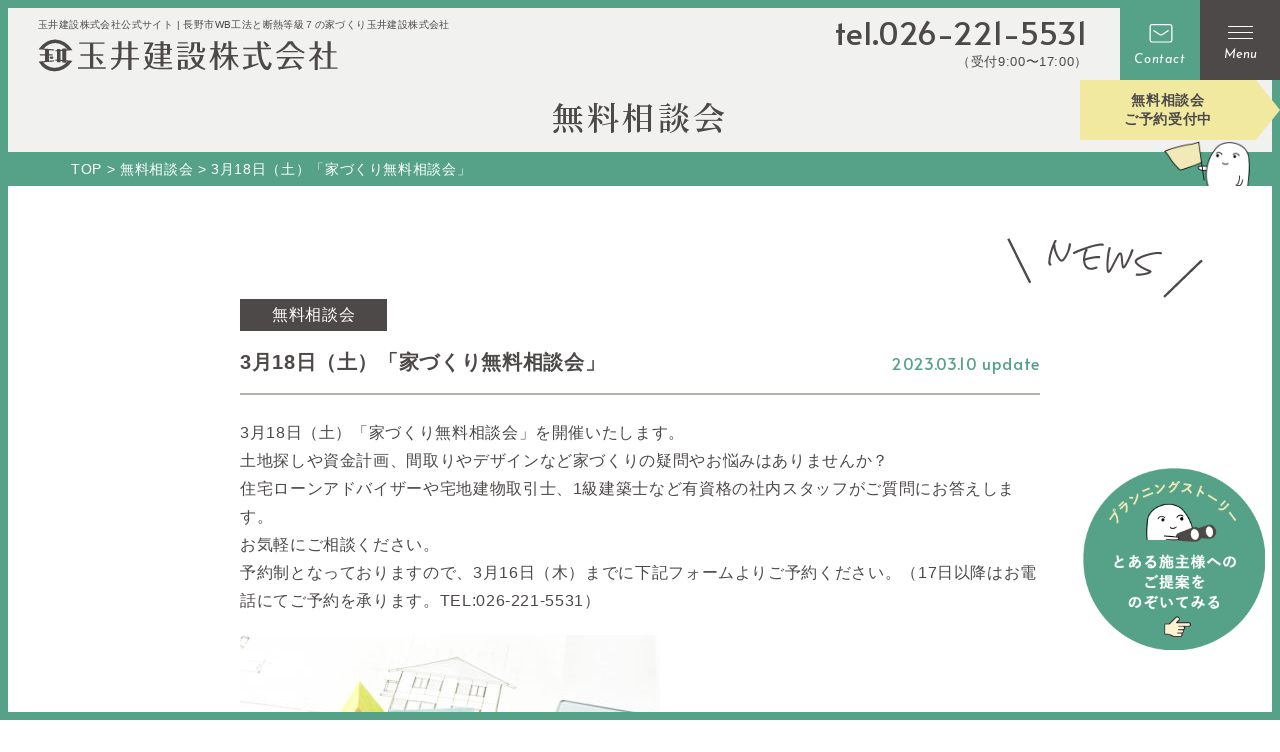

--- FILE ---
content_type: text/html; charset=UTF-8
request_url: https://tamai-k.com/consult/1246/
body_size: 11576
content:
<!DOCTYPE html>
<html dir="ltr" lang="ja" prefix="og: https://ogp.me/ns#">
<head>
<!-- Google Tag Manager -->
<script>(function(w,d,s,l,i){w[l]=w[l]||[];w[l].push({'gtm.start':
new Date().getTime(),event:'gtm.js'});var f=d.getElementsByTagName(s)[0],
j=d.createElement(s),dl=l!='dataLayer'?'&l='+l:'';j.async=true;j.src=
'https://www.googletagmanager.com/gtm.js?id='+i+dl;f.parentNode.insertBefore(j,f);
})(window,document,'script','dataLayer','GTM-MR342F4');</script>
<!-- End Google Tag Manager -->
<!-- Global site tag (gtag.js) - Google Analytics -->
<script async src="https://www.googletagmanager.com/gtag/js?id=UA-189782715-1"></script>
<script>
  window.dataLayer = window.dataLayer || [];
  function gtag(){dataLayer.push(arguments);}
  gtag('js', new Date());

  gtag('config', 'UA-189782715-1');
</script>

<meta charset="UTF-8">
<meta name="viewport" content="width=device-width, user-scalable=yes">
<meta http-equiv="X-UA-Compatible" content="IE=edge,chrome=1">
<meta name="format-detection" content="telephone=no">

<!--
<PageMap>
  <DataObject type="thumbnail">
    <Attribute name="src" value="https://tamai-k.com/wp-content/themes/tamai-k/images/ogp_s.jpg"/>
    <Attribute name="width" value="130"/>
    <Attribute name="height" value="130"/>
  </DataObject>
</PageMap>
-->

<link rel="pingback" href="https://tamai-k.com/xmlrpc.php">
<link rel="shortcut icon" href="https://tamai-k.com/wp-content/themes/tamai-k/images/favicon.ico">
<link rel="apple-touch-icon" href="https://tamai-k.com/wp-content/themes/tamai-k/images/thumbnail_s.png">
<link rel="stylesheet" href="https://tamai-k.com/wp-content/themes/tamai-k/css/layout.css?ver=20241108" media="all" />
<link rel="preconnect" href="https://fonts.googleapis.com">
<link rel="preconnect" href="https://fonts.gstatic.com" crossorigin>
<link rel="preload" as="style" href="https://fonts.googleapis.com/css2?family=Alata&family=Josefin+Sans:ital@1&family=Noto+Serif+JP:wght@600&display=swap">
<link rel="stylesheet" href="https://fonts.googleapis.com/css2?family=Alata&family=Josefin+Sans:ital@1&family=Noto+Serif+JP:wght@600&display=swap" media="print" onload="this.media='all'"
>
<noscript>
  <link rel="stylesheet" href="https://fonts.googleapis.com/css2?family=Alata&family=Josefin+Sans:ital@1&family=Noto+Serif+JP:wght@600&display=swap">
</noscript>
<title>3月18日（土）「家づくり無料相談会」 | 玉井建設株式会社</title>

		<!-- All in One SEO 4.4.8 - aioseo.com -->
		<meta name="description" content="3月18日（土）「家づくり無料相談会」を開催いたします。 土地探しや資金計画、間取りやデザインなど家づくりの疑" />
		<meta name="robots" content="max-image-preview:large" />
		<link rel="canonical" href="https://tamai-k.com/consult/1246/" />
		<meta name="generator" content="All in One SEO (AIOSEO) 4.4.8" />
		<meta property="og:locale" content="ja_JP" />
		<meta property="og:site_name" content="玉井建設株式会社 | 長野市通気断熱WB工法と長期優良住宅の家づくり" />
		<meta property="og:type" content="article" />
		<meta property="og:title" content="3月18日（土）「家づくり無料相談会」 | 玉井建設株式会社" />
		<meta property="og:description" content="3月18日（土）「家づくり無料相談会」を開催いたします。 土地探しや資金計画、間取りやデザインなど家づくりの疑" />
		<meta property="og:url" content="https://tamai-k.com/consult/1246/" />
		<meta property="og:image" content="https://tamai-k.com/wp-content/uploads/2022/02/638722_s.jpg" />
		<meta property="og:image:secure_url" content="https://tamai-k.com/wp-content/uploads/2022/02/638722_s.jpg" />
		<meta property="og:image:width" content="640" />
		<meta property="og:image:height" content="427" />
		<meta property="article:published_time" content="2023-03-10T06:34:40+00:00" />
		<meta property="article:modified_time" content="2023-03-10T06:34:40+00:00" />
		<meta name="twitter:card" content="summary" />
		<meta name="twitter:title" content="3月18日（土）「家づくり無料相談会」 | 玉井建設株式会社" />
		<meta name="twitter:description" content="3月18日（土）「家づくり無料相談会」を開催いたします。 土地探しや資金計画、間取りやデザインなど家づくりの疑" />
		<meta name="twitter:image" content="https://tamai-k.com/wp-content/uploads/2022/02/638722_s.jpg" />
		<script type="application/ld+json" class="aioseo-schema">
			{"@context":"https:\/\/schema.org","@graph":[{"@type":"BlogPosting","@id":"https:\/\/tamai-k.com\/consult\/1246\/#blogposting","name":"3\u670818\u65e5\uff08\u571f\uff09\u300c\u5bb6\u3065\u304f\u308a\u7121\u6599\u76f8\u8ac7\u4f1a\u300d | \u7389\u4e95\u5efa\u8a2d\u682a\u5f0f\u4f1a\u793e","headline":"3\u670818\u65e5\uff08\u571f\uff09\u300c\u5bb6\u3065\u304f\u308a\u7121\u6599\u76f8\u8ac7\u4f1a\u300d","author":{"@id":"https:\/\/tamai-k.com\/author\/tamai\/#author"},"publisher":{"@id":"https:\/\/tamai-k.com\/#organization"},"image":{"@type":"ImageObject","url":"https:\/\/tamai-k.com\/wp-content\/uploads\/2022\/02\/638722_s.jpg","width":640,"height":427},"datePublished":"2023-03-10T06:34:40+09:00","dateModified":"2023-03-10T06:34:40+09:00","inLanguage":"ja","mainEntityOfPage":{"@id":"https:\/\/tamai-k.com\/consult\/1246\/#webpage"},"isPartOf":{"@id":"https:\/\/tamai-k.com\/consult\/1246\/#webpage"},"articleSection":"\u7121\u6599\u76f8\u8ac7\u4f1a"},{"@type":"BreadcrumbList","@id":"https:\/\/tamai-k.com\/consult\/1246\/#breadcrumblist","itemListElement":[{"@type":"ListItem","@id":"https:\/\/tamai-k.com\/#listItem","position":1,"name":"\u5bb6","item":"https:\/\/tamai-k.com\/","nextItem":"https:\/\/tamai-k.com\/consult\/#listItem"},{"@type":"ListItem","@id":"https:\/\/tamai-k.com\/consult\/#listItem","position":2,"name":"\u7121\u6599\u76f8\u8ac7\u4f1a","previousItem":"https:\/\/tamai-k.com\/#listItem"}]},{"@type":"Organization","@id":"https:\/\/tamai-k.com\/#organization","name":"\u7389\u4e95\u5efa\u8a2d\u682a\u5f0f\u4f1a\u793e","url":"https:\/\/tamai-k.com\/"},{"@type":"Person","@id":"https:\/\/tamai-k.com\/author\/tamai\/#author","url":"https:\/\/tamai-k.com\/author\/tamai\/","name":"tamai","image":{"@type":"ImageObject","@id":"https:\/\/tamai-k.com\/consult\/1246\/#authorImage","url":"https:\/\/secure.gravatar.com\/avatar\/fb0cba43365e23eabdf0a4f53fda05ef04ec5d7993101c9b7340a2e02f76d28e?s=96&d=mm&r=g","width":96,"height":96,"caption":"tamai"}},{"@type":"WebPage","@id":"https:\/\/tamai-k.com\/consult\/1246\/#webpage","url":"https:\/\/tamai-k.com\/consult\/1246\/","name":"3\u670818\u65e5\uff08\u571f\uff09\u300c\u5bb6\u3065\u304f\u308a\u7121\u6599\u76f8\u8ac7\u4f1a\u300d | \u7389\u4e95\u5efa\u8a2d\u682a\u5f0f\u4f1a\u793e","description":"3\u670818\u65e5\uff08\u571f\uff09\u300c\u5bb6\u3065\u304f\u308a\u7121\u6599\u76f8\u8ac7\u4f1a\u300d\u3092\u958b\u50ac\u3044\u305f\u3057\u307e\u3059\u3002 \u571f\u5730\u63a2\u3057\u3084\u8cc7\u91d1\u8a08\u753b\u3001\u9593\u53d6\u308a\u3084\u30c7\u30b6\u30a4\u30f3\u306a\u3069\u5bb6\u3065\u304f\u308a\u306e\u7591","inLanguage":"ja","isPartOf":{"@id":"https:\/\/tamai-k.com\/#website"},"breadcrumb":{"@id":"https:\/\/tamai-k.com\/consult\/1246\/#breadcrumblist"},"author":{"@id":"https:\/\/tamai-k.com\/author\/tamai\/#author"},"creator":{"@id":"https:\/\/tamai-k.com\/author\/tamai\/#author"},"image":{"@type":"ImageObject","url":"https:\/\/tamai-k.com\/wp-content\/uploads\/2022\/02\/638722_s.jpg","@id":"https:\/\/tamai-k.com\/consult\/1246\/#mainImage","width":640,"height":427},"primaryImageOfPage":{"@id":"https:\/\/tamai-k.com\/consult\/1246\/#mainImage"},"datePublished":"2023-03-10T06:34:40+09:00","dateModified":"2023-03-10T06:34:40+09:00"},{"@type":"WebSite","@id":"https:\/\/tamai-k.com\/#website","url":"https:\/\/tamai-k.com\/","name":"\u7389\u4e95\u5efa\u8a2d\u682a\u5f0f\u4f1a\u793e","description":"\u9577\u91ce\u5e02WB\u5de5\u6cd5\u3068\u65ad\u71b1\u7b49\u7d1a\uff17\u306e\u5bb6\u3065\u304f\u308a\u7389\u4e95\u5efa\u8a2d\u682a\u5f0f\u4f1a\u793e","inLanguage":"ja","publisher":{"@id":"https:\/\/tamai-k.com\/#organization"}}]}
		</script>
		<!-- All in One SEO -->

<link rel='dns-prefetch' href='//use.fontawesome.com' />
<link rel="alternate" type="application/rss+xml" title="玉井建設株式会社 &raquo; 3月18日（土）「家づくり無料相談会」 のコメントのフィード" href="https://tamai-k.com/consult/1246/feed/" />
<link rel="alternate" title="oEmbed (JSON)" type="application/json+oembed" href="https://tamai-k.com/wp-json/oembed/1.0/embed?url=https%3A%2F%2Ftamai-k.com%2Fconsult%2F1246%2F" />
<link rel="alternate" title="oEmbed (XML)" type="text/xml+oembed" href="https://tamai-k.com/wp-json/oembed/1.0/embed?url=https%3A%2F%2Ftamai-k.com%2Fconsult%2F1246%2F&#038;format=xml" />
<style id='wp-img-auto-sizes-contain-inline-css' type='text/css'>
img:is([sizes=auto i],[sizes^="auto," i]){contain-intrinsic-size:3000px 1500px}
/*# sourceURL=wp-img-auto-sizes-contain-inline-css */
</style>
<link rel='stylesheet' id='gutyblocks/guty-block-css' href='https://tamai-k.com/wp-content/plugins/wpvr/src/view.css?ver=6.9' type='text/css' media='all' />
<link rel='stylesheet' id='mw-wp-form-css' href='https://tamai-k.com/wp-content/plugins/mw-wp-form/css/style.css?ver=6.9' type='text/css' media='all' />
<style id='wp-emoji-styles-inline-css' type='text/css'>

	img.wp-smiley, img.emoji {
		display: inline !important;
		border: none !important;
		box-shadow: none !important;
		height: 1em !important;
		width: 1em !important;
		margin: 0 0.07em !important;
		vertical-align: -0.1em !important;
		background: none !important;
		padding: 0 !important;
	}
/*# sourceURL=wp-emoji-styles-inline-css */
</style>
<style id='wp-block-library-inline-css' type='text/css'>
:root{--wp-block-synced-color:#7a00df;--wp-block-synced-color--rgb:122,0,223;--wp-bound-block-color:var(--wp-block-synced-color);--wp-editor-canvas-background:#ddd;--wp-admin-theme-color:#007cba;--wp-admin-theme-color--rgb:0,124,186;--wp-admin-theme-color-darker-10:#006ba1;--wp-admin-theme-color-darker-10--rgb:0,107,160.5;--wp-admin-theme-color-darker-20:#005a87;--wp-admin-theme-color-darker-20--rgb:0,90,135;--wp-admin-border-width-focus:2px}@media (min-resolution:192dpi){:root{--wp-admin-border-width-focus:1.5px}}.wp-element-button{cursor:pointer}:root .has-very-light-gray-background-color{background-color:#eee}:root .has-very-dark-gray-background-color{background-color:#313131}:root .has-very-light-gray-color{color:#eee}:root .has-very-dark-gray-color{color:#313131}:root .has-vivid-green-cyan-to-vivid-cyan-blue-gradient-background{background:linear-gradient(135deg,#00d084,#0693e3)}:root .has-purple-crush-gradient-background{background:linear-gradient(135deg,#34e2e4,#4721fb 50%,#ab1dfe)}:root .has-hazy-dawn-gradient-background{background:linear-gradient(135deg,#faaca8,#dad0ec)}:root .has-subdued-olive-gradient-background{background:linear-gradient(135deg,#fafae1,#67a671)}:root .has-atomic-cream-gradient-background{background:linear-gradient(135deg,#fdd79a,#004a59)}:root .has-nightshade-gradient-background{background:linear-gradient(135deg,#330968,#31cdcf)}:root .has-midnight-gradient-background{background:linear-gradient(135deg,#020381,#2874fc)}:root{--wp--preset--font-size--normal:16px;--wp--preset--font-size--huge:42px}.has-regular-font-size{font-size:1em}.has-larger-font-size{font-size:2.625em}.has-normal-font-size{font-size:var(--wp--preset--font-size--normal)}.has-huge-font-size{font-size:var(--wp--preset--font-size--huge)}.has-text-align-center{text-align:center}.has-text-align-left{text-align:left}.has-text-align-right{text-align:right}.has-fit-text{white-space:nowrap!important}#end-resizable-editor-section{display:none}.aligncenter{clear:both}.items-justified-left{justify-content:flex-start}.items-justified-center{justify-content:center}.items-justified-right{justify-content:flex-end}.items-justified-space-between{justify-content:space-between}.screen-reader-text{border:0;clip-path:inset(50%);height:1px;margin:-1px;overflow:hidden;padding:0;position:absolute;width:1px;word-wrap:normal!important}.screen-reader-text:focus{background-color:#ddd;clip-path:none;color:#444;display:block;font-size:1em;height:auto;left:5px;line-height:normal;padding:15px 23px 14px;text-decoration:none;top:5px;width:auto;z-index:100000}html :where(.has-border-color){border-style:solid}html :where([style*=border-top-color]){border-top-style:solid}html :where([style*=border-right-color]){border-right-style:solid}html :where([style*=border-bottom-color]){border-bottom-style:solid}html :where([style*=border-left-color]){border-left-style:solid}html :where([style*=border-width]){border-style:solid}html :where([style*=border-top-width]){border-top-style:solid}html :where([style*=border-right-width]){border-right-style:solid}html :where([style*=border-bottom-width]){border-bottom-style:solid}html :where([style*=border-left-width]){border-left-style:solid}html :where(img[class*=wp-image-]){height:auto;max-width:100%}:where(figure){margin:0 0 1em}html :where(.is-position-sticky){--wp-admin--admin-bar--position-offset:var(--wp-admin--admin-bar--height,0px)}@media screen and (max-width:600px){html :where(.is-position-sticky){--wp-admin--admin-bar--position-offset:0px}}

/*# sourceURL=wp-block-library-inline-css */
</style><style id='global-styles-inline-css' type='text/css'>
:root{--wp--preset--aspect-ratio--square: 1;--wp--preset--aspect-ratio--4-3: 4/3;--wp--preset--aspect-ratio--3-4: 3/4;--wp--preset--aspect-ratio--3-2: 3/2;--wp--preset--aspect-ratio--2-3: 2/3;--wp--preset--aspect-ratio--16-9: 16/9;--wp--preset--aspect-ratio--9-16: 9/16;--wp--preset--color--black: #000000;--wp--preset--color--cyan-bluish-gray: #abb8c3;--wp--preset--color--white: #ffffff;--wp--preset--color--pale-pink: #f78da7;--wp--preset--color--vivid-red: #cf2e2e;--wp--preset--color--luminous-vivid-orange: #ff6900;--wp--preset--color--luminous-vivid-amber: #fcb900;--wp--preset--color--light-green-cyan: #7bdcb5;--wp--preset--color--vivid-green-cyan: #00d084;--wp--preset--color--pale-cyan-blue: #8ed1fc;--wp--preset--color--vivid-cyan-blue: #0693e3;--wp--preset--color--vivid-purple: #9b51e0;--wp--preset--gradient--vivid-cyan-blue-to-vivid-purple: linear-gradient(135deg,rgb(6,147,227) 0%,rgb(155,81,224) 100%);--wp--preset--gradient--light-green-cyan-to-vivid-green-cyan: linear-gradient(135deg,rgb(122,220,180) 0%,rgb(0,208,130) 100%);--wp--preset--gradient--luminous-vivid-amber-to-luminous-vivid-orange: linear-gradient(135deg,rgb(252,185,0) 0%,rgb(255,105,0) 100%);--wp--preset--gradient--luminous-vivid-orange-to-vivid-red: linear-gradient(135deg,rgb(255,105,0) 0%,rgb(207,46,46) 100%);--wp--preset--gradient--very-light-gray-to-cyan-bluish-gray: linear-gradient(135deg,rgb(238,238,238) 0%,rgb(169,184,195) 100%);--wp--preset--gradient--cool-to-warm-spectrum: linear-gradient(135deg,rgb(74,234,220) 0%,rgb(151,120,209) 20%,rgb(207,42,186) 40%,rgb(238,44,130) 60%,rgb(251,105,98) 80%,rgb(254,248,76) 100%);--wp--preset--gradient--blush-light-purple: linear-gradient(135deg,rgb(255,206,236) 0%,rgb(152,150,240) 100%);--wp--preset--gradient--blush-bordeaux: linear-gradient(135deg,rgb(254,205,165) 0%,rgb(254,45,45) 50%,rgb(107,0,62) 100%);--wp--preset--gradient--luminous-dusk: linear-gradient(135deg,rgb(255,203,112) 0%,rgb(199,81,192) 50%,rgb(65,88,208) 100%);--wp--preset--gradient--pale-ocean: linear-gradient(135deg,rgb(255,245,203) 0%,rgb(182,227,212) 50%,rgb(51,167,181) 100%);--wp--preset--gradient--electric-grass: linear-gradient(135deg,rgb(202,248,128) 0%,rgb(113,206,126) 100%);--wp--preset--gradient--midnight: linear-gradient(135deg,rgb(2,3,129) 0%,rgb(40,116,252) 100%);--wp--preset--font-size--small: 13px;--wp--preset--font-size--medium: 20px;--wp--preset--font-size--large: 36px;--wp--preset--font-size--x-large: 42px;--wp--preset--spacing--20: 0.44rem;--wp--preset--spacing--30: 0.67rem;--wp--preset--spacing--40: 1rem;--wp--preset--spacing--50: 1.5rem;--wp--preset--spacing--60: 2.25rem;--wp--preset--spacing--70: 3.38rem;--wp--preset--spacing--80: 5.06rem;--wp--preset--shadow--natural: 6px 6px 9px rgba(0, 0, 0, 0.2);--wp--preset--shadow--deep: 12px 12px 50px rgba(0, 0, 0, 0.4);--wp--preset--shadow--sharp: 6px 6px 0px rgba(0, 0, 0, 0.2);--wp--preset--shadow--outlined: 6px 6px 0px -3px rgb(255, 255, 255), 6px 6px rgb(0, 0, 0);--wp--preset--shadow--crisp: 6px 6px 0px rgb(0, 0, 0);}:where(.is-layout-flex){gap: 0.5em;}:where(.is-layout-grid){gap: 0.5em;}body .is-layout-flex{display: flex;}.is-layout-flex{flex-wrap: wrap;align-items: center;}.is-layout-flex > :is(*, div){margin: 0;}body .is-layout-grid{display: grid;}.is-layout-grid > :is(*, div){margin: 0;}:where(.wp-block-columns.is-layout-flex){gap: 2em;}:where(.wp-block-columns.is-layout-grid){gap: 2em;}:where(.wp-block-post-template.is-layout-flex){gap: 1.25em;}:where(.wp-block-post-template.is-layout-grid){gap: 1.25em;}.has-black-color{color: var(--wp--preset--color--black) !important;}.has-cyan-bluish-gray-color{color: var(--wp--preset--color--cyan-bluish-gray) !important;}.has-white-color{color: var(--wp--preset--color--white) !important;}.has-pale-pink-color{color: var(--wp--preset--color--pale-pink) !important;}.has-vivid-red-color{color: var(--wp--preset--color--vivid-red) !important;}.has-luminous-vivid-orange-color{color: var(--wp--preset--color--luminous-vivid-orange) !important;}.has-luminous-vivid-amber-color{color: var(--wp--preset--color--luminous-vivid-amber) !important;}.has-light-green-cyan-color{color: var(--wp--preset--color--light-green-cyan) !important;}.has-vivid-green-cyan-color{color: var(--wp--preset--color--vivid-green-cyan) !important;}.has-pale-cyan-blue-color{color: var(--wp--preset--color--pale-cyan-blue) !important;}.has-vivid-cyan-blue-color{color: var(--wp--preset--color--vivid-cyan-blue) !important;}.has-vivid-purple-color{color: var(--wp--preset--color--vivid-purple) !important;}.has-black-background-color{background-color: var(--wp--preset--color--black) !important;}.has-cyan-bluish-gray-background-color{background-color: var(--wp--preset--color--cyan-bluish-gray) !important;}.has-white-background-color{background-color: var(--wp--preset--color--white) !important;}.has-pale-pink-background-color{background-color: var(--wp--preset--color--pale-pink) !important;}.has-vivid-red-background-color{background-color: var(--wp--preset--color--vivid-red) !important;}.has-luminous-vivid-orange-background-color{background-color: var(--wp--preset--color--luminous-vivid-orange) !important;}.has-luminous-vivid-amber-background-color{background-color: var(--wp--preset--color--luminous-vivid-amber) !important;}.has-light-green-cyan-background-color{background-color: var(--wp--preset--color--light-green-cyan) !important;}.has-vivid-green-cyan-background-color{background-color: var(--wp--preset--color--vivid-green-cyan) !important;}.has-pale-cyan-blue-background-color{background-color: var(--wp--preset--color--pale-cyan-blue) !important;}.has-vivid-cyan-blue-background-color{background-color: var(--wp--preset--color--vivid-cyan-blue) !important;}.has-vivid-purple-background-color{background-color: var(--wp--preset--color--vivid-purple) !important;}.has-black-border-color{border-color: var(--wp--preset--color--black) !important;}.has-cyan-bluish-gray-border-color{border-color: var(--wp--preset--color--cyan-bluish-gray) !important;}.has-white-border-color{border-color: var(--wp--preset--color--white) !important;}.has-pale-pink-border-color{border-color: var(--wp--preset--color--pale-pink) !important;}.has-vivid-red-border-color{border-color: var(--wp--preset--color--vivid-red) !important;}.has-luminous-vivid-orange-border-color{border-color: var(--wp--preset--color--luminous-vivid-orange) !important;}.has-luminous-vivid-amber-border-color{border-color: var(--wp--preset--color--luminous-vivid-amber) !important;}.has-light-green-cyan-border-color{border-color: var(--wp--preset--color--light-green-cyan) !important;}.has-vivid-green-cyan-border-color{border-color: var(--wp--preset--color--vivid-green-cyan) !important;}.has-pale-cyan-blue-border-color{border-color: var(--wp--preset--color--pale-cyan-blue) !important;}.has-vivid-cyan-blue-border-color{border-color: var(--wp--preset--color--vivid-cyan-blue) !important;}.has-vivid-purple-border-color{border-color: var(--wp--preset--color--vivid-purple) !important;}.has-vivid-cyan-blue-to-vivid-purple-gradient-background{background: var(--wp--preset--gradient--vivid-cyan-blue-to-vivid-purple) !important;}.has-light-green-cyan-to-vivid-green-cyan-gradient-background{background: var(--wp--preset--gradient--light-green-cyan-to-vivid-green-cyan) !important;}.has-luminous-vivid-amber-to-luminous-vivid-orange-gradient-background{background: var(--wp--preset--gradient--luminous-vivid-amber-to-luminous-vivid-orange) !important;}.has-luminous-vivid-orange-to-vivid-red-gradient-background{background: var(--wp--preset--gradient--luminous-vivid-orange-to-vivid-red) !important;}.has-very-light-gray-to-cyan-bluish-gray-gradient-background{background: var(--wp--preset--gradient--very-light-gray-to-cyan-bluish-gray) !important;}.has-cool-to-warm-spectrum-gradient-background{background: var(--wp--preset--gradient--cool-to-warm-spectrum) !important;}.has-blush-light-purple-gradient-background{background: var(--wp--preset--gradient--blush-light-purple) !important;}.has-blush-bordeaux-gradient-background{background: var(--wp--preset--gradient--blush-bordeaux) !important;}.has-luminous-dusk-gradient-background{background: var(--wp--preset--gradient--luminous-dusk) !important;}.has-pale-ocean-gradient-background{background: var(--wp--preset--gradient--pale-ocean) !important;}.has-electric-grass-gradient-background{background: var(--wp--preset--gradient--electric-grass) !important;}.has-midnight-gradient-background{background: var(--wp--preset--gradient--midnight) !important;}.has-small-font-size{font-size: var(--wp--preset--font-size--small) !important;}.has-medium-font-size{font-size: var(--wp--preset--font-size--medium) !important;}.has-large-font-size{font-size: var(--wp--preset--font-size--large) !important;}.has-x-large-font-size{font-size: var(--wp--preset--font-size--x-large) !important;}
/*# sourceURL=global-styles-inline-css */
</style>

<style id='classic-theme-styles-inline-css' type='text/css'>
/*! This file is auto-generated */
.wp-block-button__link{color:#fff;background-color:#32373c;border-radius:9999px;box-shadow:none;text-decoration:none;padding:calc(.667em + 2px) calc(1.333em + 2px);font-size:1.125em}.wp-block-file__button{background:#32373c;color:#fff;text-decoration:none}
/*# sourceURL=/wp-includes/css/classic-themes.min.css */
</style>
<link rel='stylesheet' id='wpvrfontawesome-css' href='https://use.fontawesome.com/releases/v5.7.2/css/all.css?ver=8.3.1' type='text/css' media='all' />
<link rel='stylesheet' id='panellium-css-css' href='https://tamai-k.com/wp-content/plugins/wpvr/public/lib/pannellum/src/css/pannellum.css?ver=1' type='text/css' media='all' />
<link rel='stylesheet' id='videojs-css-css' href='https://tamai-k.com/wp-content/plugins/wpvr/public/lib/pannellum/src/css/video-js.css?ver=1' type='text/css' media='all' />
<link rel='stylesheet' id='videojs-vr-css-css' href='https://tamai-k.com/wp-content/plugins/wpvr/public/lib/videojs-vr/videojs-vr.css?ver=1' type='text/css' media='all' />
<link rel='stylesheet' id='owl-css-css' href='https://tamai-k.com/wp-content/plugins/wpvr/public/css/owl.carousel.css?ver=8.3.1' type='text/css' media='all' />
<link rel='stylesheet' id='wpvr-css' href='https://tamai-k.com/wp-content/plugins/wpvr/public/css/wpvr-public.css?ver=8.3.1' type='text/css' media='all' />
<link rel="https://api.w.org/" href="https://tamai-k.com/wp-json/" /><link rel="alternate" title="JSON" type="application/json" href="https://tamai-k.com/wp-json/wp/v2/posts/1246" /><link rel="EditURI" type="application/rsd+xml" title="RSD" href="https://tamai-k.com/xmlrpc.php?rsd" />
<meta name="generator" content="WordPress 6.9" />
<link rel='shortlink' href='https://tamai-k.com/?p=1246' />
<noscript><style>.lazyload[data-src]{display:none !important;}</style></noscript><style>.lazyload{background-image:none !important;}.lazyload:before{background-image:none !important;}</style><script src="https://ajax.googleapis.com/ajax/libs/jquery/2.2.4/jquery.min.js"></script>
</head>

<body ontouchstart class="wp-singular post-template-default single single-post postid-1246 single-format-standard wp-theme-tamai-k">
<script data-cfasync="false" data-no-defer="1">var ewww_webp_supported=false;</script>
<!-- Google Tag Manager (noscript) -->
<noscript><iframe src="https://www.googletagmanager.com/ns.html?id=GTM-MR342F4"
height="0" width="0" style="display:none;visibility:hidden"></iframe></noscript>
<!-- End Google Tag Manager (noscript) -->

<div id="container_wrap">


<div class="fixed_header">
  <header >
    <div class="header_box">
      <div id="header_left">
        <p class="header_txt">玉井建設株式会社公式サイト | 長野市WB工法と断熱等級７の家づくり玉井建設株式会社</p>
                  <div class="header_logo"><a href="https://tamai-k.com/"><img src="https://tamai-k.com/wp-content/themes/tamai-k/images/logo_gray.svg" alt="玉井建設株式会社" class="no-lazy"></a></div>
              </div>
      <div id="header_right">
        <div class="header_menu">
          <div class="header_menu_tel">
            <p class="header_menu_tel_number">tel.026-221-5531</p>
            <p class="header_menu_tel_time">（受付9:00〜17:00）</p>
          </div>
          <div class="header_menu_consult">
            <a href="https://tamai-k.com/#consult">無料相談会<br>ご予約受付中</a>
          </div>
        </div>
        <a href="https://tamai-k.com/contact/" class="header_contact"><span>Contact</span></a>
        <div id="overlay">
          <div class="overlay_logo">
            <img src="[data-uri]" alt="玉井建設株式会社" data-src="https://tamai-k.com/wp-content/themes/tamai-k/images/logo_gray.svg" decoding="async" class="lazyload"><noscript><img src="https://tamai-k.com/wp-content/themes/tamai-k/images/logo_gray.svg" alt="玉井建設株式会社" data-eio="l"></noscript>
          </div>
          <nav id="gnavi">
            <ul>
              <li><a href="https://tamai-k.com/">トップページ</a></li>
              <li><a href="https://tamai-k.com/thoughts/">私たちの思い</a></li>
              <li><a href="https://tamai-k.com/first/">家づくりを考え始めた方へ</a></li>
              <li><a href="https://tamai-k.com/build/">選ばれる理由・家ができるまでの流れ</a></li>
              <li><a href="https://tamai-k.com/planning-story/">実例で見るプランニングストーリー</a></li>
              <li><a href="https://tamai-k.com/wb_method/">WB工法とは</a></li>
              <li><a href="https://tamai-k.com/recommend_house/">ゼロエネルギー住宅・長期優良住宅</a></li>
              <li><a href="https://tamai-k.com/example/">施工事例</a></li>
              <li><a href="https://tamai-k.com/estate/">不動産紹介</a></li>
              <li><a href="https://tamai-k.com/aboutus/">会社案内・スタッフ紹介</a></li>
              <li><a href="https://tamai-k.com/topics/">お知らせ・イベント・無料相談</a></li>
              <li><a href="https://tamai-k.com/tamago/">たまご便り</a></li>
              <li><a href="https://tamai-k.com/contact/">お問い合わせ</a></li>
              <li><a href="https://tamai-k.com/privacypolicy/">プライバシーポリシー</a></li>
            </ul>
          </nav>
        </div>
        <button class="menu-trigger" aria-controls="overlay" aria-label="Menu" aria-expanded="false">
          <span class="menu_line"></span>
          <span class="menu_txt">Menu</span>
        </button>
      </div>
    </div>
  </header>
    <div class="fixed_ttl">
    <div class="inner">
                      <p class="ttl_top">無料相談会</p>
          </div>
    <div id="list_breadcrumb" typeof="BreadcrumbList" vocab="http://schema.org/">
      <div class="inner inner_l">
      <!-- Breadcrumb NavXT 7.2.0 -->
<span property="itemListElement" typeof="ListItem"><a property="item" typeof="WebPage" title="玉井建設株式会社" href="https://tamai-k.com" class="home" ><span property="name">TOP</span></a><meta property="position" content="1"></span> &gt; <span property="itemListElement" typeof="ListItem"><a property="item" typeof="WebPage" title="Go to the 無料相談会 category archives." href="https://tamai-k.com/consult/" class="taxonomy category" ><span property="name">無料相談会</span></a><meta property="position" content="2"></span> &gt; <span property="itemListElement" typeof="ListItem"><span property="name" class="post post-post current-item">3月18日（土）「家づくり無料相談会」</span><meta property="url" content="https://tamai-k.com/consult/1246/"><meta property="position" content="3"></span>      </div>
    </div>
  </div>
  </div>
<div class="modal_overlay"></div>

<div class="fixed_menu">
  <div class="fixed_menu_tel">
    <a href="tel:026-221-5531" class="link_tel">
      <p>
        <span class="fixed_menu_tel_number">026-221-5531</span>
        <span class="fixed_menu_tel_time">（受付9:00〜17:00）</span>
      </p>
    </a>
  </div>
  <div class="fixed_menu_consult">
    <a href="https://tamai-k.com/#consult"><span>無料相談会<br>ご予約受付中</span></a>
  </div>
</div>

<div class="button_planning low">
  <a href="https://tamai-k.com/planning-story/"><img src="[data-uri]" alt="「プランニングストーリー」とある施主様へのご提案をのぞいてみる" data-src="https://tamai-k.com/wp-content/themes/tamai-k/images/button_planning.png" decoding="async" class="lazyload"><noscript><img src="https://tamai-k.com/wp-content/themes/tamai-k/images/button_planning.png" alt="「プランニングストーリー」とある施主様へのご提案をのぞいてみる" data-eio="l"></noscript></a>
</div>

<div id="container" class="low">
<div id="content">
<div class="low_en"><img src="[data-uri]" alt="" data-src="https://tamai-k.com/wp-content/themes/tamai-k/images/en_news.png" decoding="async" class="lazyload"><noscript><img src="https://tamai-k.com/wp-content/themes/tamai-k/images/en_news.png" alt="" data-eio="l"></noscript></div>

<div class="section_wrap">
  <div class="inner inner_s">
    <div class="article">
      <div class="article_top">
        <div class="article_top_left">
          <p class="article_category"><span>無料相談会</span></p>
          <h1 class="article_ttl">3月18日（土）「家づくり無料相談会」</h1>
        </div>
        <div class="article_top_right">
          <p class="article_date">2023.03.10 update</p>
        </div>
      </div>
      <div class="article_contents">
            <p>3月18日（土）「家づくり無料相談会」を開催いたします。<br />
土地探しや資金計画、間取りやデザインなど家づくりの疑問やお悩みはありませんか？<br />
住宅ローンアドバイザーや宅地建物取引士、1級建築士など有資格の社内スタッフがご質問にお答えします。<br />
お気軽にご相談ください。<br />
予約制となっておりますので、3月16日（木）までに下記フォームよりご予約ください。（17日以降はお電話にてご予約を承ります。TEL:026-221-5531）<br />
<img fetchpriority="high" decoding="async" src="[data-uri]" alt="" width="420" height="280" class="alignnone size-medium wp-image-852 lazyload"   data-src="https://tamai-k.com/wp-content/uploads/2022/02/638722_s-420x280.jpg" data-srcset="https://tamai-k.com/wp-content/uploads/2022/02/638722_s-420x280.jpg 420w, https://tamai-k.com/wp-content/uploads/2022/02/638722_s-150x100.jpg 150w, https://tamai-k.com/wp-content/uploads/2022/02/638722_s.jpg 640w" data-sizes="auto" /><noscript><img fetchpriority="high" decoding="async" src="https://tamai-k.com/wp-content/uploads/2022/02/638722_s-420x280.jpg" alt="" width="420" height="280" class="alignnone size-medium wp-image-852" srcset="https://tamai-k.com/wp-content/uploads/2022/02/638722_s-420x280.jpg 420w, https://tamai-k.com/wp-content/uploads/2022/02/638722_s-150x100.jpg 150w, https://tamai-k.com/wp-content/uploads/2022/02/638722_s.jpg 640w" sizes="(max-width: 420px) 100vw, 420px" data-eio="l" /></noscript></p>
<p><span><div id="mw_wp_form_mw-wp-form-899" class="mw_wp_form mw_wp_form_input  ">
					<form method="post" action="" enctype="multipart/form-data"><table class="table_contact" style="width: 100%; height: 315px;">
<tbody>
<tr style="height: 53px;">
<th style="height: 53px;">第一希望日<span class="required">必須</span></th>
<td style="height: 53px;">
<p>
<select name="day1" >
			<option value="" selected='selected'>
			選択してください		</option>
			<option value="2025/12/20 10：00" >
			2025/12/20 10：00		</option>
			<option value="2025/12/20 14：00" >
			2025/12/20 14：00		</option>
	</select>
</p>
</td>
</tr>
<tr style="height: 53px;">
<th style="height: 53px;">第二希望日<span class="required">任意</span></th>
<td style="height: 53px;">
<select name="day2" >
			<option value="" selected='selected'>
			選択してください		</option>
			<option value="2025/12/20 10：00" >
			2025/12/20 10：00		</option>
			<option value="2025/12/20 14：00" >
			2025/12/20 14：00		</option>
	</select>
</td>
</tr>
<tr style="height: 26px;">
<th style="height: 26px;">お名前<span class="required">必須</span></th>
<td style="height: 26px;">
<input type="text" name="name" size="60" value="" />
</td>
</tr>
<tr style="height: 26px;">
<th style="height: 26px;">ふりがな<span class="required">必須</span></th>
<td style="height: 26px;">
<input type="text" name="kana" size="60" value="" />
</td>
</tr>
<tr style="height: 53px;">
<th style="height: 53px;">メールアドレス<span class="required">必須</span></th>
<td style="height: 53px;">
<input type="email" name="email" size="60" value="" data-conv-half-alphanumeric="true"/>
</td>
</tr>
<tr style="height: 26px;">
<th style="height: 26px;">郵便番号</th>
<td style="height: 26px;">
<input type="text" name="zip" id="zip" size="60" value="" />
</td>
</tr>
<tr style="height: 26px;">
<th style="height: 26px;">ご住所</th>
<td style="height: 26px;">
<input type="text" name="address" id="address" size="60" value="" />
</td>
</tr>
<tr style="height: 26px;">
<th style="height: 26px;">電話番号</th>
<td style="height: 26px;">
<input type="text" name="tel" size="60" value="" />
</td>
</tr>
<tr style="height: 26px;">
<th style="height: 26px;">メッセージ</th>
<td style="height: 26px;">
<textarea name="message" cols="50" rows="5" ></textarea>
</td>
</tr>
</tbody>
</table>
<div class="submit_wrap">
<input type="submit" name="submitConfirm" value="入力内容の確認" class="submit"/>
</div>
<input type="hidden" name="mw-wp-form-form-id" value="899" /><input type="hidden" name="mw_wp_form_token" value="d1ad1308fe484614633a06f00c99d0dbf8f26b45d201b2512e05eb4a771cd585" /><input type="hidden" name="mw-wp-form-form-id" value="899" /><input type="hidden" name="mw_wp_form_token" value="d1ad1308fe484614633a06f00c99d0dbf8f26b45d201b2512e05eb4a771cd585" /></form>
				<!-- end .mw_wp_form --></div></span></p>
            </div>
    </div>
    <ul class="list_pagination">
      <li class="prev"><a href="https://tamai-k.com/consult/1173/" rel="prev">前の記事</a></li>
      <li class="middle"><a href="https://tamai-k.com/topics/">一覧へ</a></li>
	    <li class="next"><a href="https://tamai-k.com/consult/1297/" rel="next">次の記事</a></li>
    </ul>
  </div>
</div>


<div class="section_half">
  <div class="section_wrap narrow bg_company">
    <div class="inner">
      <a href="https://tamai-k.com/aboutus/" class="button center">会社案内</a>
    </div>
  </div>
  <div class="section_wrap narrow bg_contact">
    <div class="inner">
      <h2 class="ttl_main white">お問い合わせ</h2>
      <p class="ttl_main_en white">Contact</p>
      <p class="txt_contact_01">お気軽にご相談ください。</p>
      <p class="tel_number"><a href="tel:026-221-5531" class="link_tel">tel.026-221-5531</a></p>
      <p class="txt_contact_02">（受付9:00～17:00）</p>
      <a href="https://tamai-k.com/contact/" class="button center">メールでのお問い合わせ</a>
    </div>
  </div>
</div>

</div><!-- ] content END -->
</div><!-- ] container END -->

<footer>
  <div id="footer">
    <div class="footer_box">
      <div class="footer_left">
        <div class="footer_logo">
          <a href="https://tamai-k.com/"><img src="[data-uri]" alt="玉井建設株式会社" data-src="https://tamai-k.com/wp-content/themes/tamai-k/images/logo_color.svg" decoding="async" class="lazyload"><noscript><img src="https://tamai-k.com/wp-content/themes/tamai-k/images/logo_color.svg" alt="玉井建設株式会社" data-eio="l"></noscript></a>
        </div>
        <p class="footer_info">〒381-0023 長野県長野市風間1478<br>TEL/026-221-5531<br>FAX/026-221-5532<br>営業時間 /9:00～17:00</p>
        <p class="footer_sns">
          <a href="https://www.instagram.com/tamai_kensetsu/" target="_blank" rel="noopener"><span><img src="[data-uri]" alt="" data-src="https://tamai-k.com/wp-content/themes/tamai-k/images/icon_instagram.png" decoding="async" class="lazyload"><noscript><img src="https://tamai-k.com/wp-content/themes/tamai-k/images/icon_instagram.png" alt="" data-eio="l"></noscript></span>Instagram</a>
        </p>
        <p class="footer_txt">玉井建設株式会社公式サイト　<br class="sp">長野市WB工法と断熱等級７の家づくり玉井建設株式会社</p>
      </div><!-- ] footerLeft END -->
      <div class="footer_right">
        <div>
          <a href="https://tamai-k.com/" class="footer_link_top">トップページ</a>
          <ul class="footer_navi">
            <li><a href="https://tamai-k.com/thoughts/">私たちの思い</a></li>
            <li><a href="https://tamai-k.com/first/">家づくりを考え始めた方へ</a></li>
            <li><a href="https://tamai-k.com/build/">選ばれる理由</a></li>
            <li><a href="https://tamai-k.com/planning-story/">実例で見るプランニングストーリー</a></li>
            <li><a href="https://tamai-k.com/wb_method/">WB工法とは</a></li>
            <li><a href="https://tamai-k.com/recommend_house/">ゼロエネルギー住宅・長期優良住宅</a></li>
          </ul>
        </div>
        <div>
          <ul class="footer_navi">
            <li><a href="https://tamai-k.com/example/">施工事例</a></li>
            <li><a href="https://tamai-k.com/estate/">不動産紹介</a></li>
            <li><a href="https://tamai-k.com/aboutus/">会社案内・スタッフ紹介</a></li>
            <li><a href="https://tamai-k.com/topics/">お知らせ・イベント</a></li>
            <li><a href="https://tamai-k.com/tamago/">たまご便り</a></li>
            <li><a href="https://tamai-k.com/contact/">お問い合わせ</a></li>
            <li><a href="https://tamai-k.com/privacypolicy/">プライバシーポリシー</a></li>
          </ul>
        </div>
        <div>
          <a href="https://www.wb-house.jp/" target="_blank" rel="noopener" class="wb"><img src="[data-uri]" alt="WB HOUSE" data-src="https://tamai-k.com/wp-content/themes/tamai-k/images/logo_wb.jpg" decoding="async" class="lazyload"><noscript><img src="https://tamai-k.com/wp-content/themes/tamai-k/images/logo_wb.jpg" alt="WB HOUSE" data-eio="l"></noscript></a>
        </div>
      </div><!-- ] footerRight END -->
    </div><!-- ] footer_box END -->
  </div><!-- ] footer END -->
  <p class="copy">&copy; 玉井建設株式会社</p>
</footer>
<a href="#"><div id="page_top"></div></a>
</div><!-- ] containerWrap END -->

<script src="https://tamai-k.com/wp-content/themes/tamai-k/js/slick.min.js"></script>
<script src="https://tamai-k.com/wp-content/themes/tamai-k/js/jquery.inview.min.js"></script>
<script src="https://tamai-k.com/wp-content/themes/tamai-k/js/base.js"></script>

<script src="https://ajaxzip3.github.io/ajaxzip3.js"></script>
<script>
jQuery(function(){
  jQuery('#zip').keyup(function(event){
    AjaxZip3.zip2addr(this,'','address','address');
  });
});
</script>


<script type="text/javascript" src="https://tamai-k.com/wp-includes/js/jquery/jquery.min.js?ver=3.7.1" id="jquery-core-js"></script>
<script type="text/javascript" src="https://tamai-k.com/wp-includes/js/jquery/jquery-migrate.min.js?ver=3.4.1" id="jquery-migrate-js"></script>
<script type="text/javascript" src="https://tamai-k.com/wp-content/plugins/mw-wp-form/js/form.js?ver=6.9" id="mw-wp-form-js"></script>
<script type="text/javascript" id="eio-lazy-load-js-before">
/* <![CDATA[ */
var eio_lazy_vars = {"exactdn_domain":"","skip_autoscale":0,"threshold":0};
//# sourceURL=eio-lazy-load-js-before
/* ]]> */
</script>
<script type="text/javascript" src="https://tamai-k.com/wp-content/plugins/ewww-image-optimizer/includes/lazysizes.min.js?ver=693" id="eio-lazy-load-js"></script>
<script type="text/javascript" src="https://tamai-k.com/wp-content/plugins/wpvr/public/lib/pannellum/src/js/pannellum.js?ver=1" id="panellium-js-js"></script>
<script type="text/javascript" src="https://tamai-k.com/wp-content/plugins/wpvr/public/lib/pannellum/src/js/libpannellum.js?ver=1" id="panelliumlib-js-js"></script>
<script type="text/javascript" src="https://tamai-k.com/wp-content/plugins/wpvr/public/js/video.js?ver=1" id="videojs-js-js"></script>
<script type="text/javascript" src="https://tamai-k.com/wp-content/plugins/wpvr/public/lib/videojs-vr/videojs-vr.js?ver=1" id="videojsvr-js-js"></script>
<script type="text/javascript" src="https://tamai-k.com/wp-content/plugins/wpvr/public/lib/pannellum/src/js/videojs-pannellum-plugin.js?ver=1" id="panelliumvid-js-js"></script>
<script type="text/javascript" src="https://tamai-k.com/wp-content/plugins/wpvr/public/js/owl.carousel.js?ver=6.9" id="owl-js-js"></script>
<script type="text/javascript" src="https://tamai-k.com/wp-content/plugins/wpvr/public/js/jquery.cookie.js?ver=1" id="jquery_cookie-js"></script>
<script type="text/javascript" id="wpvr-js-extra">
/* <![CDATA[ */
var wpvr_public = {"notice_active":"","notice":""};
//# sourceURL=wpvr-js-extra
/* ]]> */
</script>
<script type="text/javascript" src="https://tamai-k.com/wp-content/plugins/wpvr/public/js/wpvr-public.js?ver=8.3.1" id="wpvr-js"></script>
<script type="speculationrules">
{"prefetch":[{"source":"document","where":{"and":[{"href_matches":"/*"},{"not":{"href_matches":["/wp-*.php","/wp-admin/*","/wp-content/uploads/*","/wp-content/*","/wp-content/plugins/*","/wp-content/themes/tamai-k/*","/*\\?(.+)"]}},{"not":{"selector_matches":"a[rel~=\"nofollow\"]"}},{"not":{"selector_matches":".no-prefetch, .no-prefetch a"}}]},"eagerness":"conservative"}]}
</script>
<script id="wp-emoji-settings" type="application/json">
{"baseUrl":"https://s.w.org/images/core/emoji/17.0.2/72x72/","ext":".png","svgUrl":"https://s.w.org/images/core/emoji/17.0.2/svg/","svgExt":".svg","source":{"concatemoji":"https://tamai-k.com/wp-includes/js/wp-emoji-release.min.js?ver=6.9"}}
</script>
<script type="module">
/* <![CDATA[ */
/*! This file is auto-generated */
const a=JSON.parse(document.getElementById("wp-emoji-settings").textContent),o=(window._wpemojiSettings=a,"wpEmojiSettingsSupports"),s=["flag","emoji"];function i(e){try{var t={supportTests:e,timestamp:(new Date).valueOf()};sessionStorage.setItem(o,JSON.stringify(t))}catch(e){}}function c(e,t,n){e.clearRect(0,0,e.canvas.width,e.canvas.height),e.fillText(t,0,0);t=new Uint32Array(e.getImageData(0,0,e.canvas.width,e.canvas.height).data);e.clearRect(0,0,e.canvas.width,e.canvas.height),e.fillText(n,0,0);const a=new Uint32Array(e.getImageData(0,0,e.canvas.width,e.canvas.height).data);return t.every((e,t)=>e===a[t])}function p(e,t){e.clearRect(0,0,e.canvas.width,e.canvas.height),e.fillText(t,0,0);var n=e.getImageData(16,16,1,1);for(let e=0;e<n.data.length;e++)if(0!==n.data[e])return!1;return!0}function u(e,t,n,a){switch(t){case"flag":return n(e,"\ud83c\udff3\ufe0f\u200d\u26a7\ufe0f","\ud83c\udff3\ufe0f\u200b\u26a7\ufe0f")?!1:!n(e,"\ud83c\udde8\ud83c\uddf6","\ud83c\udde8\u200b\ud83c\uddf6")&&!n(e,"\ud83c\udff4\udb40\udc67\udb40\udc62\udb40\udc65\udb40\udc6e\udb40\udc67\udb40\udc7f","\ud83c\udff4\u200b\udb40\udc67\u200b\udb40\udc62\u200b\udb40\udc65\u200b\udb40\udc6e\u200b\udb40\udc67\u200b\udb40\udc7f");case"emoji":return!a(e,"\ud83e\u1fac8")}return!1}function f(e,t,n,a){let r;const o=(r="undefined"!=typeof WorkerGlobalScope&&self instanceof WorkerGlobalScope?new OffscreenCanvas(300,150):document.createElement("canvas")).getContext("2d",{willReadFrequently:!0}),s=(o.textBaseline="top",o.font="600 32px Arial",{});return e.forEach(e=>{s[e]=t(o,e,n,a)}),s}function r(e){var t=document.createElement("script");t.src=e,t.defer=!0,document.head.appendChild(t)}a.supports={everything:!0,everythingExceptFlag:!0},new Promise(t=>{let n=function(){try{var e=JSON.parse(sessionStorage.getItem(o));if("object"==typeof e&&"number"==typeof e.timestamp&&(new Date).valueOf()<e.timestamp+604800&&"object"==typeof e.supportTests)return e.supportTests}catch(e){}return null}();if(!n){if("undefined"!=typeof Worker&&"undefined"!=typeof OffscreenCanvas&&"undefined"!=typeof URL&&URL.createObjectURL&&"undefined"!=typeof Blob)try{var e="postMessage("+f.toString()+"("+[JSON.stringify(s),u.toString(),c.toString(),p.toString()].join(",")+"));",a=new Blob([e],{type:"text/javascript"});const r=new Worker(URL.createObjectURL(a),{name:"wpTestEmojiSupports"});return void(r.onmessage=e=>{i(n=e.data),r.terminate(),t(n)})}catch(e){}i(n=f(s,u,c,p))}t(n)}).then(e=>{for(const n in e)a.supports[n]=e[n],a.supports.everything=a.supports.everything&&a.supports[n],"flag"!==n&&(a.supports.everythingExceptFlag=a.supports.everythingExceptFlag&&a.supports[n]);var t;a.supports.everythingExceptFlag=a.supports.everythingExceptFlag&&!a.supports.flag,a.supports.everything||((t=a.source||{}).concatemoji?r(t.concatemoji):t.wpemoji&&t.twemoji&&(r(t.twemoji),r(t.wpemoji)))});
//# sourceURL=https://tamai-k.com/wp-includes/js/wp-emoji-loader.min.js
/* ]]> */
</script>
</body>
</html>

--- FILE ---
content_type: text/css
request_url: https://tamai-k.com/wp-content/themes/tamai-k/css/layout.css?ver=20241108
body_size: 15105
content:
@charset "UTF-8";
/*//////////////////////////////////////////////////////////

Copyright (C) apricot-design All Rights Reserved.
------------------------------------------------------------
CSS information
 file name  :  reset.css
 style info :  リセットファイル
 admin info :  apricot-design

//////////////////////////////////////////////////////////*/
article, aside, details, figcaption, figure, footer, header, hgroup, nav, section {
  display: block;
}

audio[controls], canvas, video {
  display: inline-block;
  *display: inline;
  zoom: 1;
}

html {
  overflow-y: scroll;
  -webkit-tap-highlight-color: rgba(0, 0, 0, 0);
  -webkit-text-size-adjust: 100%;
  -ms-text-size-adjust: 100%;
}

body, div, dl, dt, dd, h1, h2, h3, h4, h5, h6, pre, form, fieldset, input, textarea, p, blockquote, th, td, ul {
  margin: 0;
  padding: 0;
}

body, button, input, select, textarea {
  font-size: 100%;
}

abbr[title] {
  border-bottom: 1px dotted;
}

b, strong {
  font-weight: bold;
}

blockquote {
  margin: 1em 40px;
}

dfn {
  font-style: italic;
}

mark {
  background: #ff0;
  color: #000;
}

pre, code, kbd, samp {
  font-family: monospace, monospace;
  _font-family: "courier new", monospace;
  font-size: 1em;
}

pre {
  white-space: pre;
  white-space: pre-wrap;
  word-wrap: break-word;
}

q {
  quotes: none;
}
q:before, q:after {
  content: "";
  content: none;
}

small {
  font-size: 75%;
}

sub {
  font-size: 75%;
  line-height: 0;
  position: relative;
  vertical-align: baseline;
}

sup {
  font-size: 75%;
  line-height: 0;
  position: relative;
  vertical-align: baseline;
  top: -0.5em;
}

sub {
  bottom: -0.25em;
}

ul, ol {
  margin: 0;
  padding: 0;
}

dd {
  margin: 0px;
}

nav ul, nav ol {
  list-style: none;
}

img {
  border: 0;
  -ms-interpolation-mode: bicubic;
}

svg:not(:root) {
  overflow: hidden;
}

figure, form {
  margin: 0;
}

fieldset {
  margin: 0 2px;
  padding: 0.35em 0.625em 0.75em;
}

legend {
  border: 0;
  *margin-left: -7px;
}

button, input, select, textarea {
  font-size: 100%;
  margin: 0;
  vertical-align: baseline;
  *vertical-align: middle;
}

button, input {
  line-height: normal;
  *overflow: visible;
}

button {
  cursor: pointer;
  -webkit-appearance: button;
}

input[type=button], input[type=reset], input[type=submit] {
  cursor: pointer;
  -webkit-appearance: button;
}
input[type=checkbox], input[type=radio] {
  box-sizing: border-box;
}
input[type=search] {
  -webkit-appearance: textfield;
  box-sizing: content-box;
}
input[type=search]::-webkit-search-decoration {
  -webkit-appearance: none;
}

button::-moz-focus-inner, input::-moz-focus-inner {
  border: 0;
  padding: 0;
}

textarea {
  overflow: auto;
  vertical-align: top;
}

table {
  border-collapse: collapse;
  border-spacing: 0;
}

address, caption, cite, code, dfn, em, strong, th, var {
  font-style: normal;
}

h1, h2, h3, h4, h5, h6 {
  font-weight: normal;
  font-size: 100%;
}

img, abbr, acronym, fieldset {
  border: 0;
}

li {
  list-style: none;
}

/*画像を縦に並べた時に余白が出ないように*/
img {
  vertical-align: top;
  font-size: 0;
  line-height: 0;
}

/*box-sizingを全ブラウザに対応*/
* {
  -ms-box-sizing: border-box;
  -o-box-sizing: border-box;
  box-sizing: border-box;
}
*:before, *:after {
  -ms-box-sizing: border-box;
  -o-box-sizing: border-box;
  box-sizing: border-box;
}

.ie6_error, .no_script {
  background: #F66;
  padding: 100px;
  text-align: center;
  font-size: 150%;
  color: #333;
}

.flt {
  float: left;
}

.flr {
  float: right;
}

.txt_l, td.txt_l, .txt_l td {
  text-align: left;
}

.txt_r, td.txt_r, .txt_r td {
  text-align: right;
}

.txt_c, td.txt_c, .txt_c td {
  text-align: center;
}

.valign_t, td.valign_t, .valign_t td {
  vertical-align: top;
}

.valign_m, td.valign_m, .valign_m td {
  vertical-align: middle;
}

.valign_b, td.valign_b, .valign_b td {
  vertical-align: bottom;
}

.clear {
  clear: both;
}

.clearfix {
  zoom: 1;
}
.clearfix:before {
  content: "";
  display: block;
}
.clearfix:after {
  content: "";
  display: block;
  clear: both;
}

.img_bd {
  border: solid 1px #E8E8E8;
}

.c_red {
  color: #FF3425;
}

/* Slider */
.slick-slider {
  position: relative;
  display: block;
  box-sizing: border-box;
  -webkit-touch-callout: none;
  -webkit-user-select: none;
  -moz-user-select: none;
  user-select: none;
  -webkit-tap-highlight-color: transparent;
}

.slick-list {
  position: relative;
  overflow: hidden;
  display: block;
  margin: 0;
  padding: 0;
}
.slick-list:focus {
  outline: none;
}
.slick-list.dragging {
  cursor: pointer;
  cursor: hand;
}

.slick-slider .slick-track,
.slick-slider .slick-list {
  transform: translate3d(0, 0, 0);
}

.slick-track {
  position: relative;
  left: 0;
  top: 0;
  display: block;
  margin-left: auto;
  margin-right: auto;
}
.slick-track:before, .slick-track:after {
  content: "";
  display: table;
}
.slick-track:after {
  clear: both;
}
.slick-loading .slick-track {
  visibility: hidden;
}

.slick-slide {
  float: left;
  height: 100%;
  min-height: 1px;
  display: none;
}
[dir=rtl] .slick-slide {
  float: right;
}
.slick-slide img {
  display: block;
}
.slick-slide.slick-loading img {
  display: none;
}
.slick-slide.dragging img {
  pointer-events: none;
}
.slick-initialized .slick-slide {
  display: block;
}
.slick-loading .slick-slide {
  visibility: hidden;
}
.slick-vertical .slick-slide {
  display: block;
  height: auto;
  border: 1px solid transparent;
}

.slick-arrow.slick-hidden {
  display: none;
}

html {
  width: 100%;
}

body {
  font: 400 16px/1.8 YuGothic, "Yu Gothic", sans-serif;
  color: #4c4948;
  text-align: left;
  letter-spacing: 0.04em;
}
@media screen and (max-width: 767px) {
  body {
    font-size: 15px;
  }
}

a {
  text-decoration: none;
  color: #4c4948;
  transition: 0.3s;
}
@media screen and (max-width: 767px) {
  a {
    transition: 0s;
  }
}
a:link, a:active, a:visited {
  text-decoration: none;
}

.opacity {
  transition: 0.3s;
}
.opacity:hover {
  opacity: 0.5;
}

img {
  max-width: 100%;
  height: auto;
}
img[src$=".svg"] {
  max-width: 100%;
  width: 100%;
  height: auto;
}

@media screen and (max-width: 767px) {
  .pc {
    display: none;
  }
}

.sp {
  display: none;
}
@media screen and (max-width: 767px) {
  .sp {
    display: inherit;
  }
}

#container_wrap {
  overflow: hidden;
  min-width: 1080px;
  border: 8px solid #55a288;
}
@media screen and (max-width: 767px) {
  #container_wrap {
    min-width: 375px;
    border-width: 3px;
  }
}
#container_wrap::after {
  content: "";
  width: 100%;
  height: 8px;
  border-bottom: 8px solid #55a288;
  position: fixed;
  bottom: 0;
  left: 0;
  z-index: 1;
  pointer-events: none;
}
@media screen and (max-width: 767px) {
  #container_wrap::after {
    height: 3px;
    border-width: 3px;
  }
}

#container.low {
  padding: 199px 0 0;
  position: relative;
}
@media screen and (max-width: 1280px) {
  #container.low {
    padding: 179px 0 0;
  }
}
@media screen and (max-width: 767px) {
  #container.low {
    padding: 57px 0 0;
  }
}

.inner {
  max-width: 1080px;
  width: 90%;
  margin: 0 auto;
}
.inner_l {
  max-width: 1280px;
}
.inner_s {
  max-width: 800px;
}
.inner::after {
  content: "";
  display: block;
  clear: both;
}

#main {
  float: right;
  width: 75%;
}
@media screen and (max-width: 767px) {
  #main {
    float: none;
    width: 100%;
    margin-bottom: 5%;
  }
}

#sub {
  float: left;
  width: 19%;
}
@media screen and (max-width: 767px) {
  #sub {
    float: none;
    width: 100%;
  }
}

.section_wrap {
  padding: 7em 0;
}
@media screen and (max-width: 767px) {
  .section_wrap {
    padding: 4em 0;
  }
}
@media screen and (min-width: 768px) {
  .section_wrap.narrow {
    padding: 5em 0;
  }
}

.section:not(:last-child) {
  margin: 0 0 7em;
}
@media screen and (max-width: 767px) {
  .section:not(:last-child) {
    margin: 0 0 4em;
  }
}

@media screen and (min-width: 768px) {
  .section_half {
    display: flex;
    justify-content: space-between;
  }
  .section_half > div {
    width: 50%;
  }
  .section_half .inner {
    max-width: 560px;
  }
}

.fixed_header {
  width: 100%;
  position: fixed;
  top: 0;
  left: 0;
  z-index: 5;
}
@media screen and (max-width: 767px) {
  .fixed_header {
    position: relative;
  }
}

header {
  background-color: #f1f1f0;
  border: 8px solid #55a288;
  border-bottom: none;
}
@media screen and (max-width: 767px) {
  header {
    width: 100%;
    position: fixed;
    top: 0;
    left: 0;
    z-index: 5;
    border-width: 3px;
  }
}
@media screen and (min-width: 768px) {
  header .header_logo {
    transition: 0.2s;
  }
  header .header_menu_consult {
    transition: 0.3s;
  }
  header.is-scroll .header_logo {
    width: 250px;
  }
  header.is-scroll #header_right {
    padding: 0 32px 0 0;
  }
  header.is-scroll .header_menu_tel_number {
    font-size: 1.5em;
  }
  header.is-scroll a.header_contact {
    width: 70px;
    height: 62px;
  }
  header.is-scroll .menu-trigger {
    width: 70px;
    height: 70px;
  }
  header.is-scroll .header_menu_consult {
    top: 70px;
  }
}
header.header_top {
  background-color: transparent;
}
header.header_top::before {
  content: "";
  width: 100%;
  height: 100%;
  background: #f1f1f0;
  border: 8px solid #55a288;
  border-bottom: none;
  position: absolute;
  top: 0;
  left: 0;
  opacity: 0;
  transition: 0.3s;
}
@media screen and (max-width: 767px) {
  header.header_top::before {
    border: none;
  }
}
header.header_top .header_logo {
  position: relative;
}
header.header_top .header_logo::after {
  content: "";
  width: 100%;
  height: 100%;
  background: url(../images/logo_white.svg) no-repeat center/contain;
  position: absolute;
  top: 0;
  left: 0;
  pointer-events: none;
  transition: 0.3s;
}
header.header_top .header_txt {
  color: #fff;
}
header.header_top .header_menu_tel {
  color: #fff;
}
header.header_top.is-scroll::before {
  opacity: 1;
}
header.header_top.is-scroll .header_logo::after {
  opacity: 0;
}
header.header_top.is-scroll .header_txt {
  color: #4c4948;
}
header.header_top.is-scroll .header_menu_tel {
  color: #4c4948;
}

.header_box {
  display: flex;
  align-items: center;
  justify-content: space-between;
  padding: 0 30px;
  margin: 0 auto;
  position: relative;
}
@media screen and (max-width: 767px) {
  .header_box {
    padding: 0 12px;
  }
}

.header_logo {
  width: 374px;
  line-height: 1;
}
@media screen and (max-width: 1280px) {
  .header_logo {
    width: 300px;
  }
}
@media screen and (max-width: 767px) {
  .header_logo {
    width: 200px;
  }
}

.header_txt {
  font-size: 10px;
  letter-spacing: 0.04em;
  margin: 0 0 0.5em;
}
@media screen and (max-width: 767px) {
  .header_txt {
    display: none;
  }
}

#header_right {
  display: flex;
  align-items: center;
  justify-content: flex-end;
  padding: 0 62px 0 0;
}
@media screen and (max-width: 1280px) {
  #header_right {
    padding: 0 42px 0 0;
  }
}
@media screen and (max-width: 767px) {
  #header_right {
    display: block;
    padding: 0 45px 0 0;
  }
}

@media screen and (max-width: 767px) {
  .header_menu {
    display: none;
  }
}
.header_menu_tel {
  margin: 0 2em 0 0;
}
@media screen and (max-width: 1080px) {
  .header_menu_tel {
    display: none;
  }
}
.header_menu_tel_number {
  font-family: "Alata", sans-serif;
  font-size: 2em;
  line-height: 1.1;
  letter-spacing: 0;
}
.header_menu_tel_time {
  font-size: 0.81em;
  text-align: right;
}
.header_menu_consult {
  position: fixed;
  top: 100px;
  right: 24px;
  z-index: 1;
}
@media screen and (max-width: 1280px) {
  .header_menu_consult {
    top: 80px;
  }
}
.header_menu_consult a {
  display: flex;
  align-items: center;
  justify-content: center;
  width: 176px;
  height: 72px;
  background-color: #f2e9a1;
  font-size: 0.93em;
  font-weight: 600;
  line-height: 1.4;
  text-align: center;
  position: relative;
}
@media screen and (max-width: 1280px) {
  .header_menu_consult a {
    height: 60px;
    font-size: 0.87em;
  }
}
.header_menu_consult a::before {
  content: "";
  width: 0;
  height: 0;
  border-style: solid;
  border-width: 36px 0 36px 24px;
  border-color: transparent transparent transparent #f2e9a1;
  position: absolute;
  top: 0;
  right: -24px;
}
@media screen and (max-width: 1280px) {
  .header_menu_consult a::before {
    border-width: 30px 0 30px 24px;
  }
}

a.header_contact {
  display: flex;
  align-items: center;
  justify-content: center;
  width: 100px;
  height: 92px;
  background-color: #55a288;
}
@media screen and (max-width: 1280px) {
  a.header_contact {
    width: 80px;
    height: 72px;
  }
}
@media screen and (max-width: 767px) {
  a.header_contact {
    width: 60px;
    height: 57px;
  }
  a.header_contact:hover {
    opacity: 0.8;
  }
}
a.header_contact span {
  display: inline-block;
  padding: 30px 0 0;
  background: url(../images/icon_mail_white.svg) no-repeat top/30px 30px;
  color: #fff;
  font-family: "Josefin Sans", sans-serif;
  font-size: 0.8em;
  font-style: italic;
}
@media screen and (max-width: 767px) {
  a.header_contact span {
    padding: 27px 0 0;
    background-position: top 5px center;
    background-size: 24px 24px;
    font-size: 0.75em;
  }
}

.menu-trigger {
  display: inline-block;
  transition: all 0.3s;
  position: fixed;
  width: 100px;
  height: 100px;
  right: 0;
  top: 0;
  z-index: 4;
  border: none;
  background: #4c4948;
  text-align: center;
  cursor: pointer;
}
@media screen and (max-width: 1280px) {
  .menu-trigger {
    width: 80px;
    height: 80px;
  }
}
@media screen and (max-width: 767px) {
  .menu-trigger {
    width: 60px;
    height: 60px;
  }
}

.menu_line {
  position: absolute;
  top: 40%;
  right: 0;
  left: 0;
  margin: auto;
  width: 25px;
  height: 1px;
  background-color: #fff;
}
@media screen and (max-width: 767px) {
  .menu_line {
    width: 20px;
  }
}
.menu_line::before, .menu_line::after {
  content: "";
  position: absolute;
  display: block;
  width: 100%;
  height: 100%;
  background: #fff;
  transition: 0.3s;
}
.menu_line::before {
  top: -6px;
}
.menu_line::after {
  top: 6px;
}

.menu-trigger[aria-expanded=true] .menu_line {
  background: transparent;
}

.menu-trigger[aria-expanded=true] .menu_line::before,
.menu-trigger[aria-expanded=true] .menu_line::after {
  top: 0;
  background: #fff;
}

.menu-trigger[aria-expanded=true] .menu_line::before {
  transform: rotate(45deg);
}

.menu-trigger[aria-expanded=true] .menu_line::after {
  transform: rotate(-45deg);
}

.menu_txt {
  display: inline-block;
  padding: 30px 0 0;
  color: #fff;
  font-family: "Josefin Sans", sans-serif;
  font-size: 0.8em;
  font-style: italic;
  text-align: center;
}
@media screen and (max-width: 767px) {
  .menu_txt {
    font-size: 0.75em;
  }
}

#overlay {
  display: none;
  width: 100%;
  height: 100%;
  padding: 90px 15px;
  position: fixed;
  top: 0;
  right: 0;
  z-index: 3;
  background: #f1f1f0;
  border: 8px solid #55a288;
  overflow-y: scroll;
}
@media screen and (max-width: 767px) {
  #overlay {
    padding: 40px 15px;
    border-width: 3px;
  }
}

.overlay_logo {
  width: 60%;
  max-width: 300px;
  margin: 0 auto 4em;
}
@media screen and (max-width: 767px) {
  .overlay_logo {
    margin: 0 auto 1em;
  }
}

#gnavi ul {
  max-width: 1080px;
  margin: 0 auto;
  display: flex;
  flex-wrap: wrap;
  gap: 2%;
}
@media screen and (max-width: 1280px) {
  #gnavi ul {
    max-width: 800px;
  }
}
@media screen and (max-width: 767px) {
  #gnavi ul {
    width: 90%;
  }
}
#gnavi ul li {
  width: 32%;
  margin: 0 0 1em;
}
@media screen and (max-width: 1280px) {
  #gnavi ul li {
    width: 49%;
  }
}
@media screen and (max-width: 767px) {
  #gnavi ul li {
    width: 100%;
    margin: 0 0 1em;
  }
}
#gnavi ul li a {
  display: block;
  padding: 0.75em;
  border-radius: 5px;
  background-color: #fff;
  border-left: 10px solid #f2e9a1;
}
@media screen and (max-width: 767px) {
  #gnavi ul li a {
    font-size: 0.93em;
    padding: 0.5em 0.75em;
    border-width: 5px;
  }
}
#gnavi ul li a:hover {
  background-color: #f2e9a1;
}

.modal_overlay {
  position: fixed;
  top: 0;
  left: 0;
  width: 100%;
  height: 100%;
  z-index: 4;
  background: rgba(255, 255, 255, 0.55);
  display: none;
}

#footer {
  padding: 5em 0;
}
@media screen and (max-width: 767px) {
  #footer {
    padding: 4em 0;
  }
}

.footer_box {
  display: flex;
  justify-content: space-between;
  max-width: 1280px;
  width: 90%;
  margin: 0 auto;
}
@media screen and (max-width: 767px) {
  .footer_box {
    display: block;
  }
}

.footer_left {
  width: 420px;
}
@media screen and (max-width: 767px) {
  .footer_left {
    width: 100%;
    margin: 0 0 2em;
  }
}

.footer_right {
  display: flex;
  align-items: flex-end;
  justify-content: flex-end;
  width: calc(100% - 450px);
}
@media screen and (max-width: 767px) {
  .footer_right {
    display: block;
    width: 100%;
  }
}

.footer_logo {
  width: 420px;
  margin: 0 0 1.25em;
}
@media screen and (max-width: 767px) {
  .footer_logo {
    width: 80%;
  }
}

.footer_info {
  font-size: 1.12em;
  font-weight: 600;
  margin: 0 0 1em;
}
@media screen and (max-width: 767px) {
  .footer_info {
    font-size: 1em;
  }
}

.footer_sns {
  margin: 0 0 1em;
}
.footer_sns a {
  font-family: "Alata", sans-serif;
}
.footer_sns a:hover {
  text-decoration: underline;
}
.footer_sns span {
  display: inline-block;
  margin: 0 10px 0 0;
}

.footer_txt {
  font-size: 0.7em;
  letter-spacing: 0.02em;
}

.footer_link_top {
  display: inline-block;
  font-size: 0.87em;
  margin: 0 0 0.75em;
}
@media screen and (min-width: 768px) {
  .footer_link_top:hover {
    text-decoration: underline;
  }
}
@media screen and (max-width: 767px) {
  .footer_link_top {
    display: none;
  }
}

.footer_navi {
  margin: 0 3em 0 0;
}
@media screen and (max-width: 767px) {
  .footer_navi {
    display: none;
  }
}
.footer_navi li {
  font-size: 0.87em;
}
.footer_navi li:not(:last-child) {
  margin: 0 0 0.75em;
}
@media screen and (min-width: 768px) {
  .footer_navi li a:hover {
    text-decoration: underline;
  }
}
.footer_navi li a::before {
  content: "_";
}

@media screen and (max-width: 767px) {
  a.wb {
    display: block;
    width: 30%;
  }
}

.copy {
  padding: 0.5em 0;
  background-color: #55a288;
  color: #fff;
  font-size: 0.94em;
  text-align: center;
}
@media screen and (max-width: 767px) {
  .copy {
    padding: 0.5em 0 62px;
  }
}

.fixed_menu {
  display: none;
}
@media screen and (max-width: 767px) {
  .fixed_menu {
    display: flex;
    justify-content: space-between;
    width: 100%;
    position: fixed;
    left: 0;
    bottom: 0;
    z-index: 2;
    background-color: #fff;
    border-left: 3px solid #55a288;
    border-right: 3px solid #55a288;
    border-bottom: 3px solid #55a288;
  }
}
.fixed_menu_tel {
  width: 50%;
}
.fixed_menu_tel a {
  display: flex;
  align-items: center;
  justify-content: center;
  width: 100%;
  height: 55px;
  background-color: #55a288;
  color: #fff;
  line-height: 1.2;
}
.fixed_menu_tel a:hover {
  opacity: 0.8;
}
.fixed_menu_tel_number {
  display: inline-block;
  padding: 0 0 0 28px;
  background: url(../images/icon_tel_white.svg) no-repeat left/25px 25px;
  font-family: "Alata", sans-serif;
  font-size: 1.06em;
  letter-spacing: 0;
}
.fixed_menu_tel_time {
  display: block;
  font-size: 0.81em;
  text-align: right;
}
.fixed_menu_consult {
  width: 50%;
}
.fixed_menu_consult a {
  display: flex;
  align-items: center;
  justify-content: center;
  width: 100%;
  height: 55px;
  background-color: #f2e9a1;
}
.fixed_menu_consult a:hover {
  opacity: 0.8;
}
.fixed_menu_consult a span {
  display: inline-block;
  padding: 0 25px 0 28px;
  background: url(../images/icon_mail_black.svg) no-repeat top -1px left/24px 24px, url(../images/arrow_right_black.svg) no-repeat bottom 0.5em right/21px 7px;
  font-size: 0.9em;
  line-height: 1.4;
}

.main_img {
  position: relative;
}
.main_img_txt {
  max-width: 1000px;
  position: absolute;
  top: 50%;
  left: 0;
  right: 0;
  margin: auto;
  transform: translateY(-50%);
  pointer-events: none;
}
.mv04 .main_img_txt {
  top: 30%;
  transform: translateY(0);
}
@media screen and (max-width: 767px) {
  .mv04 .main_img_txt {
    top: 10%;
  }
}
.main_img_txt p {
  color: #fff;
  font-family: "Yu Mincho Demibold", "YuMincho Demibold", "YuMincho", "Yu Mincho", "游明朝体", "Noto Serif JP", serif;
  font-size: 2.5em;
  letter-spacing: 0.1em;
  text-shadow: 0 0 10px rgba(0, 0, 0, 0.25);
}
@media screen and (max-width: 767px) {
  .main_img_txt p {
    font-size: 1.33em;
    text-align: center;
  }
}
.main_img img {
  width: 100%;
}

.slick-dots {
  position: absolute;
  bottom: 130px;
  left: 0;
  right: 0;
  text-align: center;
  list-style: none;
  display: block;
  padding: 0;
  margin: 0;
  width: auto;
}
@media screen and (max-width: 767px) {
  .slick-dots {
    bottom: 1em;
    right: 1em;
  }
}
.slick-dots li {
  position: relative;
  display: inline-block;
  height: 10px;
  width: 10px;
  margin: 0 7px;
  padding: 0;
  cursor: pointer;
}
@media screen and (max-width: 767px) {
  .slick-dots li {
    width: 8px;
    height: 8px;
    margin: 0 4px;
  }
}
.slick-dots li button {
  background: transparent;
  border-radius: 50%;
  display: block;
  height: 100%;
  width: 100%;
  outline: none;
  border: none;
  background-color: #fff;
  line-height: 0px;
  font-size: 0px;
  color: transparent;
  padding: 4px;
  cursor: pointer;
}
.slick-dots li button:hover, .slick-dots li button:focus {
  outline: none;
}
.slick-dots li.slick-active button {
  background: #55a288;
}

.map {
  position: relative;
  overflow: hidden;
}
.map::before {
  content: "";
  display: block;
  padding: 37.5% 0 0;
}
@media screen and (max-width: 767px) {
  .map::before {
    padding: 75% 0 0;
  }
}
.map > iframe {
  position: absolute;
  top: 0;
  left: 0;
  width: 100%;
  height: 100%;
}

.list_blog {
  display: flex;
  flex-flow: wrap;
}
.list_blog li {
  margin: 0 5% 0 0;
  width: 30%;
}
.list_blog li:last-child {
  margin-right: 0;
}
.list_blog li a {
  display: block;
}
.list_blog_img {
  margin: 0 0 10px;
  position: relative;
  transition: 0.3s;
}
.list_blog_img::before {
  content: "";
  display: block;
  padding: 60% 0 0;
}
.list_blog_img img {
  width: 100%;
  height: 100%;
  -o-object-fit: cover;
     object-fit: cover;
  position: absolute;
  top: 0;
  left: 0;
}
a:hover .list_blog_img {
  opacity: 0.8;
}
.list_blog_day {
  font-size: 0.87em;
}
.list_blog_ttl {
  line-height: 1.5;
}

.list_two {
  display: flex;
  flex-flow: wrap;
}
.list_two li {
  width: 48%;
}
.list_two li:first-child {
  margin-right: 4%;
}

.list_three {
  display: flex;
  flex-flow: wrap;
}
.list_three li {
  width: 30%;
  margin: 0 5% 0 0;
}
.list_three li:last-child {
  margin-right: 0;
}

.table_company {
  width: 100%;
}
@media screen and (max-width: 767px) {
  .table_company {
    line-height: 1.6;
  }
}
.table_company th {
  width: 5em;
  font-weight: 600;
  text-align: left;
  vertical-align: top;
  padding: 1em 0;
  border-bottom: 1px solid #55a288;
}
.table_company td {
  padding: 1em 0 1em 1em;
  border-bottom: 1px solid #b3b3ae;
}

.table_data {
  width: 100%;
  border-top: 1px solid #b3b3ae;
}
.table_data:not(:last-child) {
  margin: 0 0 3em;
}
@media screen and (max-width: 767px) {
  .table_data:not(:last-child) {
    margin: 0 0 2em;
  }
}
.table_data th {
  width: 10em;
  padding: 0.75em;
  background-color: #55a288;
  border-left: 1px solid #b3b3ae;
  border-bottom: 1px solid #b3b3ae;
  color: #fff;
  font-weight: 600;
  text-align: left;
  vertical-align: top;
  line-height: 1.5;
}
@media screen and (max-width: 767px) {
  .table_data th {
    width: 8em;
    font-size: 0.93em;
  }
}
.table_data td {
  padding: 0.75em;
  border-right: 1px solid #b3b3ae;
  border-bottom: 1px solid #b3b3ae;
  line-height: 1.5;
}
@media screen and (max-width: 767px) {
  .table_data td {
    font-size: 0.93em;
  }
}
.table_data td iframe {
  width: 100%;
}
@media screen and (max-width: 767px) {
  .table_data td iframe {
    max-height: 250px;
  }
}

.fixed_ttl {
  width: 100%;
  background-color: #f1f1f0;
  border-left: 8px solid #55a288;
  border-right: 8px solid #55a288;
  position: relative;
}
@media screen and (max-width: 767px) {
  .fixed_ttl {
    border: none;
    position: relative;
    top: 57px;
  }
}
@media screen and (min-width: 768px) {
  .fixed_ttl .ttl_top {
    transition: 0.3s;
  }
  .fixed_ttl.is-scroll .ttl_top {
    font-size: 2em;
  }
}
.fixed_ttl::after {
  content: "";
  width: 130px;
  height: 70px;
  background: url(../images/illust_06.png) no-repeat bottom/contain;
  position: absolute;
  bottom: -10px;
  right: 195px;
  pointer-events: none;
}
@media screen and (max-width: 1280px) {
  .fixed_ttl::after {
    width: 90px;
    height: 45px;
    bottom: 0;
    right: 20px;
  }
}
@media screen and (max-width: 767px) {
  .fixed_ttl::after {
    display: none;
  }
}
.fixed_ttl .ttl_top {
  display: flex;
  align-items: center;
  justify-content: center;
  height: 72px;
  font-family: "Yu Mincho Demibold", "YuMincho Demibold", "YuMincho", "Yu Mincho", "游明朝体", "Noto Serif JP", serif;
  font-size: 2.42em;
  font-weight: 600;
  letter-spacing: 0.1em;
  text-align: center;
  position: relative;
  z-index: 1;
  pointer-events: none;
}
@media screen and (max-width: 1280px) {
  .fixed_ttl .ttl_top {
    font-size: 2em;
  }
}
@media screen and (max-width: 767px) {
  .fixed_ttl .ttl_top {
    display: block;
    height: auto;
    padding: 1em 0;
    font-size: 1.6em;
    line-height: 1.5;
  }
}

.ttl_main {
  color: #55a288;
  font-size: 2.12em;
  font-weight: 600;
  letter-spacing: 0.1em;
  line-height: 1.4;
  text-align: center;
}
@media screen and (max-width: 767px) {
  .ttl_main {
    font-size: 1.6em;
  }
}
.ttl_main.mb {
  margin: 0 0 1em;
}
.ttl_main.white {
  color: #fff;
}
.ttl_main.black {
  color: #4c4948;
}

.ttl_main_en {
  font-family: "Josefin Sans", sans-serif;
  font-size: 1.37em;
  font-style: italic;
  line-height: 1.5;
  text-align: center;
  margin: 0 0 1.75em;
}
@media screen and (max-width: 767px) {
  .ttl_main_en {
    font-size: 1em;
  }
}
.ttl_main_en.white {
  color: #fff;
}

.ttl_border {
  color: #55a288;
  font-family: "Yu Mincho Demibold", "YuMincho Demibold", "YuMincho", "Yu Mincho", "游明朝体", "Noto Serif JP", serif;
  font-size: 2.12em;
  line-height: 1.5;
  letter-spacing: 0.1em;
  padding: 0 0 0.25em;
  margin: 0 0 0.75em;
  position: relative;
}
@media screen and (max-width: 767px) {
  .ttl_border {
    font-size: 1.4em;
    padding: 0 0 0.5em;
    margin: 0 0 1em;
  }
}
.ttl_border::after {
  content: "";
  width: 140px;
  height: 1px;
  border-bottom: 1px solid #4c4948;
  position: absolute;
  left: 0;
  bottom: 0;
}

.ttl_slash {
  color: #55a288;
  font-family: "Yu Mincho Demibold", "YuMincho Demibold", "YuMincho", "Yu Mincho", "游明朝体", "Noto Serif JP", serif;
  font-size: 2.12em;
  line-height: 1.5;
  text-align: center;
  margin: 0 0 1em;
}
@media screen and (max-width: 767px) {
  .ttl_slash {
    font-size: 1.4em;
  }
}
.ttl_slash span {
  display: inline-block;
  padding: 0 20px;
  position: relative;
}
.ttl_slash span::before, .ttl_slash span::after {
  content: "";
  width: 2px;
  height: 30px;
  border-left: 2px solid #55a288;
  position: absolute;
  top: 0;
  bottom: 0;
  margin: auto;
}
.ttl_slash span::before {
  left: 0;
  transform: rotate(-30deg);
}
.ttl_slash span::after {
  right: 0;
  transform: rotate(30deg);
}

.ttl_mincho {
  color: #55a288;
  font-family: "Yu Mincho Demibold", "YuMincho Demibold", "YuMincho", "Yu Mincho", "游明朝体", "Noto Serif JP", serif;
  font-size: 2.12em;
  letter-spacing: 0.1em;
  line-height: 1.4;
  text-align: center;
  margin: 0 0 1em;
}
@media screen and (max-width: 767px) {
  .ttl_mincho {
    font-size: 1.4em;
  }
}
.ttl_mincho.mb_none {
  margin: 0;
}
.ttl_mincho.white {
  color: #fff;
}
.ttl_mincho.black {
  color: #4c4948;
}
.ttl_mincho .txt_s {
  font-size: 0.75em;
}

.low_en {
  position: absolute;
  top: 230px;
  right: 5%;
}
@media screen and (max-width: 1280px) {
  .low_en {
    width: 250px;
    right: 15px;
  }
}
@media screen and (max-width: 767px) {
  .low_en {
    display: none;
  }
}

.bg_gray {
  background-color: #f1f1f0;
}
.bg_green {
  background-color: #55a288;
}
.bg_bird {
  background-image: url(../images/illust_05.png);
  background-repeat: no-repeat;
  background-position: bottom right 10%;
}
@media screen and (max-width: 767px) {
  .bg_bird {
    background-size: 34px;
  }
}

.txt_clr_green {
  color: #55a288;
}
.txt_clr_red {
  color: #e61f19;
}
.txt_clr_white {
  color: #fff;
}

.txt_center {
  text-align: center;
}

.txt_bold {
  font-weight: 600;
}

.txt_size_s {
  font-size: 0.87em;
}
.txt_size_l {
  font-size: 1.46em;
  line-height: 1.5;
}

.fade {
  opacity: 0;
}
.fade.animated {
  -webkit-animation: fade 0.8s forwards;
          animation: fade 0.8s forwards;
}

.fade_up.animated {
  -webkit-animation: fade_up 0.8s forwards;
          animation: fade_up 0.8s forwards;
}
.fade_up_02.animated {
  -webkit-animation: fade_up 0.8s 0.25s forwards;
          animation: fade_up 0.8s 0.25s forwards;
}
@media screen and (max-width: 767px) {
  .fade_up_02.animated {
    -webkit-animation: fade_up 0.8s forwards;
            animation: fade_up 0.8s forwards;
  }
}
.fade_up_03.animated {
  -webkit-animation: fade_up 0.8s 0.5s forwards;
          animation: fade_up 0.8s 0.5s forwards;
}
@media screen and (max-width: 767px) {
  .fade_up_03.animated {
    -webkit-animation: fade_up 0.8s forwards;
            animation: fade_up 0.8s forwards;
  }
}
.fade_up_delay.animated {
  -webkit-animation: fade_up 0.8s 0.5s forwards;
          animation: fade_up 0.8s 0.5s forwards;
}

.fade_left {
  opacity: 0;
}
.fade_left.animated {
  -webkit-animation: fade_left 0.8s forwards;
          animation: fade_left 0.8s forwards;
}

.fade_right {
  opacity: 0;
}
.fade_right.animated {
  -webkit-animation: fade_right 0.8s forwards;
          animation: fade_right 0.8s forwards;
}

@-webkit-keyframes fade {
  0% {
    opacity: 0;
  }
  100% {
    opacity: 1;
  }
}

@keyframes fade {
  0% {
    opacity: 0;
  }
  100% {
    opacity: 1;
  }
}
@-webkit-keyframes fade_up {
  0% {
    opacity: 0;
    transform: translateY(15px);
  }
  100% {
    opacity: 1;
    transform: translateY(0);
  }
}
@keyframes fade_up {
  0% {
    opacity: 0;
    transform: translateY(15px);
  }
  100% {
    opacity: 1;
    transform: translateY(0);
  }
}
@-webkit-keyframes fade_left {
  0% {
    opacity: 0;
    transform: translateX(-15px);
  }
  100% {
    opacity: 1;
    transform: translateX(0);
  }
}
@keyframes fade_left {
  0% {
    opacity: 0;
    transform: translateX(-15px);
  }
  100% {
    opacity: 1;
    transform: translateX(0);
  }
}
@-webkit-keyframes fade_right {
  0% {
    opacity: 0;
    transform: translateX(15px);
  }
  100% {
    opacity: 1;
    transform: translateX(0);
  }
}
@keyframes fade_right {
  0% {
    opacity: 0;
    transform: translateX(15px);
  }
  100% {
    opacity: 1;
    transform: translateX(0);
  }
}
.fit {
  -o-object-fit: cover;
     object-fit: cover;
  -o-object-position: center;
     object-position: center;
  font-family: "object-fit: cover; object-position: top;";
}

.fit_c {
  -o-object-fit: contain;
     object-fit: contain;
  -o-object-position: center;
     object-position: center;
  font-family: "object-fit: contain; object-position: center;";
}

#page_top {
  display: none;
  position: fixed;
  bottom: 20px;
  right: 20px;
  z-index: 2;
  width: 50px;
  height: 50px;
  border-radius: 50%;
  background: url(../images/arrow_up.svg) no-repeat center/20px 12px #4c4948;
}
@media screen and (max-width: 767px) {
  #page_top {
    width: 40px;
    height: 40px;
    bottom: 65px;
    right: 10px;
    background-size: 15px 9px;
  }
}

a.button {
  display: block;
  max-width: 380px;
  padding: 1em;
  border: 1px solid #b3b3ae;
  background: url(../images/arrow_right_black.svg) no-repeat center right 1em/21px 7px #fff;
  font-weight: 600;
  text-align: center;
}
a.button:hover {
  border-color: #f2e9a1;
  background-color: #f2e9a1;
}
a.button.green {
  color: #fff;
  background-image: url(../images/arrow_right_white.svg);
  background-color: #55a288;
  border-color: #55a288;
}
a.button.green:hover {
  color: #4c4948;
  background-image: url(../images/arrow_right_black.svg);
  border-color: #f2e9a1;
  background-color: #f2e9a1;
}
a.button.center {
  margin: 0 auto;
}

.flex_button {
  display: flex;
  justify-content: space-between;
  max-width: 800px;
  margin: 0 auto;
}
@media screen and (max-width: 767px) {
  .flex_button {
    display: block;
  }
}
.flex_button_box {
  width: 48%;
}
@media screen and (max-width: 767px) {
  .flex_button_box {
    width: 100%;
  }
  .flex_button_box:not(:last-child) {
    margin: 0 0 1em;
  }
}

.list_button {
  max-width: 800px;
  margin: 5em auto 0;
  display: flex;
  justify-content: space-between;
}
@media screen and (max-width: 767px) {
  .list_button {
    display: block;
    margin: 3.5em 0 0;
  }
}
.list_button li {
  width: 380px;
}
@media screen and (max-width: 767px) {
  .list_button li {
    width: 100%;
  }
  .list_button li:not(:last-child) {
    margin: 0 0 1em;
  }
}

#list_breadcrumb {
  color: #fff;
  font-size: 0.87em;
  line-height: 1.5;
  padding: 0.5em 0;
  margin: 0;
  background: #55a288;
}
#list_breadcrumb a {
  color: #fff;
}

.wp-pagenavi {
  font-family: "Alata", sans-serif;
  font-size: 1.25em;
  line-height: 1;
  text-align: center;
  margin: 2rem 0 0;
}
@media screen and (max-width: 767px) {
  .wp-pagenavi {
    font-size: 1em;
    margin: 3rem 0 0;
  }
}
.wp-pagenavi a {
  display: inline-flex;
  align-items: center;
  justify-content: center;
  padding: 5px;
  margin: 0 10px 10px 0;
}
.wp-pagenavi a:hover {
  color: #55a288;
}
.wp-pagenavi span {
  display: inline-flex;
  align-items: center;
  justify-content: center;
  padding: 5px;
  margin: 0 10px 10px 0;
}
.wp-pagenavi span.current {
  color: #55a288;
  border-bottom: 1px solid #ccc;
}

.txt_contact {
  font-size: 1.12em;
  font-weight: 600;
  text-align: center;
  margin: 0 0 2em;
}
@media screen and (max-width: 767px) {
  .txt_contact {
    font-size: 1em;
    text-align: left;
    margin: 0 0 1.5em;
  }
}

.table_contact {
  width: 100%;
  max-width: 890px;
  margin: 0 auto 2em;
}
@media screen and (max-width: 767px) {
  .table_contact {
    border-top: 2px solid #f1f1f0;
  }
}
.table_contact tr th {
  padding: 1em 50px 1em 0;
  text-align: right;
  vertical-align: top;
  width: 240px;
  position: relative;
}
@media screen and (max-width: 767px) {
  .table_contact tr th {
    width: 100%;
    display: block;
    text-align: left;
    padding: 1em 0 0.5em;
  }
}
.table_contact tr th .txt_s {
  display: block;
  font-size: 0.8em;
}
@media screen and (max-width: 767px) {
  .table_contact tr th .txt_s {
    display: inline;
  }
}
.table_contact tr th .required {
  position: absolute;
  right: 0;
  top: 20px;
}
@media screen and (max-width: 767px) {
  .table_contact tr th .required {
    position: relative;
    top: 0;
  }
}
.table_contact tr td {
  width: calc(100% - 240px);
  padding: 1em 0 1em 2em;
  text-align: left;
}
@media screen and (max-width: 767px) {
  .table_contact tr td {
    width: 100%;
    display: block;
    padding: 0 0 1em;
    border-bottom: 2px solid #f1f1f0;
  }
}
.table_contact tr td .mwform-checkbox-field.horizontal-item {
  display: inline-block;
  margin: 0 15px 0 0;
}

.required {
  display: inline-block;
  padding: 0 0.5em;
  margin: 0 0 0 0.5em;
  background-color: #55a288;
  color: #fff;
  font-size: 0.75em;
}

input[type=text], input[type=email], textarea, select {
  width: 100%;
  padding: 10px;
  border-radius: 5px;
  border: 1px solid #e7e7e7;
  background-color: #f1f1f0;
  font-family: inherit;
  line-height: 1.6;
}
@media screen and (max-width: 767px) {
  input[type=text], input[type=email], textarea, select {
    padding: 8px;
  }
}

select {
  width: auto;
}

textarea {
  height: 15em;
}

span.mwform-tel-field input {
  width: 25% !important;
}

.consent {
  margin: 0 0 4em;
  font-weight: 600;
  text-align: center;
}
@media screen and (max-width: 767px) {
  .consent {
    margin: 0 0 2em;
  }
}
.consent .link_policy {
  margin: 0 0 1em;
}
.consent .link_policy a {
  color: #55a288;
  text-decoration: underline;
}

.mw_wp_form_confirm .consent {
  display: none;
}

.submit_wrap {
  text-align: center;
}

.submit, .back {
  max-width: 380px;
  width: 47%;
  margin: 0 1%;
  padding: 1.25em 0;
  border-radius: 0;
  display: inline-block;
  transition: 0.3s;
  border: none;
  color: #fff;
  font-family: inherit;
  font-weight: 600;
  background: url(../images/arrow_right_white.svg) no-repeat center right 1em/21px 7px #55a288;
}
@media screen and (max-width: 767px) {
  .submit, .back {
    background-image: none;
  }
}

.back {
  color: #fff;
  background: #999;
}

.submit:hover, .back:hover {
  opacity: 0.8;
}

.txt_thanks {
  text-align: center;
  line-height: 2;
}
@media screen and (max-width: 767px) {
  .txt_thanks {
    text-align: left;
  }
}

.mb_05 {
  margin: 0 0 0.5em;
}
.mb_10 {
  margin: 0 0 1em;
}
.mb_15 {
  margin: 0 0 1.5em;
}
.mb_20 {
  margin: 0 0 2em;
}
.mb_25 {
  margin: 0 0 2.5em;
}

ul.list_pagination {
  display: flex;
  align-items: center;
  justify-content: space-between;
  padding: 1.5em 0 0;
  border-top: 1px solid #b3b3ae;
  line-height: 1.5;
}
@media screen and (max-width: 767px) {
  ul.list_pagination {
    font-size: 0.93em;
  }
}
ul.list_pagination li a {
  color: #666;
}
@media screen and (min-width: 768px) {
  ul.list_pagination li a:hover {
    text-decoration: underline;
  }
}
@media screen and (max-width: 767px) {
  ul.list_pagination li a:hover {
    text-decoration: underline;
  }
}
ul.list_pagination li.prev {
  width: 35%;
}
ul.list_pagination li.prev a {
  display: inline-block;
  padding: 0 0 0 16px;
  background: url(../images/arrow_left_gray.svg) no-repeat left/12px 12px;
}
@media screen and (max-width: 767px) {
  ul.list_pagination li.prev a {
    padding: 0 0 0 12px;
    background-size: 8px 8px;
  }
}
ul.list_pagination li.middle {
  width: 30%;
  text-align: center;
}
ul.list_pagination li.next {
  width: 35%;
  text-align: right;
}
ul.list_pagination li.next a {
  display: inline-block;
  padding: 0 16px 0 0;
  position: relative;
  background: url(../images/arrow_right_gray.svg) no-repeat right/12px 12px;
}
@media screen and (max-width: 767px) {
  ul.list_pagination li.next a {
    padding: 0 12px 0 0;
    background-size: 8px 8px;
  }
}

.news {
  display: flex;
  flex-wrap: wrap;
  align-items: flex-start;
  justify-content: space-between;
  max-width: 1000px;
  margin: -100px auto 8em;
  padding: 3em 4em 0;
  background-color: #fff;
  position: relative;
}
@media screen and (max-width: 767px) {
  .news {
    display: block;
    padding: 1em 5% 2em;
    margin: 0;
  }
}
.news_ttl {
  width: 80px;
  font-family: "Josefin Sans", sans-serif;
  font-size: 1.37em;
  font-style: italic;
  border-bottom: 1px solid #4c4948;
}
@media screen and (max-width: 767px) {
  .news_ttl {
    margin: 0 0 1em;
  }
}
.news_desc {
  width: calc(100% - 150px);
}
@media screen and (max-width: 767px) {
  .news_desc {
    width: 100%;
  }
}
.news_more {
  width: 100%;
  text-align: right;
}
@media screen and (max-width: 767px) {
  .news_more {
    position: absolute;
    top: 1.25em;
    right: 1em;
  }
}
.news_more a {
  display: inline-block;
  padding: 0 30px 0 0;
  background: url(../images/arrow_right_black.svg) no-repeat right/21px 7px;
  font-family: "Josefin Sans", sans-serif;
  font-style: italic;
}
@media screen and (min-width: 768px) {
  .news_more a:hover {
    color: #55a288;
  }
}

.list_news:not(:last-child) {
  margin: 0 0 3em;
}
.list_news li {
  padding: 0 0 1em;
  border-bottom: 1px solid #b3b3ae;
}
.list_news li:not(:last-child) {
  margin: 0 0 1em;
}
.list_news li a {
  display: flex;
  align-items: flex-start;
  justify-content: space-between;
  line-height: 1.5;
}
@media screen and (max-width: 767px) {
  .list_news li a {
    display: block;
  }
}
.list_news li a:hover .ttl {
  text-decoration: underline;
}
.list_news .category {
  display: inline-block;
  padding: 0.25em;
  margin: 0 0.5em 0 0;
  width: 100px;
  background-color: #4c4948;
  color: #fff;
  font-size: 0.8em;
  text-align: center;
}
@media screen and (max-width: 767px) {
  .list_news .category {
    margin: 0 0.5em 0.5em 0;
  }
}
.list_news .date {
  margin: 0 0.5em 0 0;
  color: #55a288;
  font-family: "Alata", sans-serif;
  font-size: 0.9em;
}
@media screen and (max-width: 767px) {
  .list_news .date {
    font-size: 0.8em;
  }
}
.list_news .ttl {
  display: inline-block;
  width: calc(100% - 210px);
  font-size: 0.93em;
}
@media screen and (max-width: 767px) {
  .list_news .ttl {
    display: block;
    width: 100%;
  }
}
.list_news.top li {
  padding: 0;
  border-bottom: none;
}
.list_news.white li {
  border-color: #fff;
}
.list_news.white li a {
  color: #fff;
}
.list_news.white .date {
  color: #fff;
}

.section_top_01 {
  max-width: 1600px;
  margin: 0 auto 8em;
  position: relative;
}
@media screen and (max-width: 767px) {
  .section_top_01 {
    display: block;
    margin: 0 0 1em;
  }
}
.section_top_01_img {
  width: 62%;
  max-width: 1000px;
  background: url(../images/top_img_01.jpg) no-repeat center/cover;
  overflow: hidden;
  position: absolute;
  bottom: 0;
  right: 0;
}
@media screen and (max-width: 767px) {
  .section_top_01_img {
    width: 95%;
    margin: 0 0 0 5%;
    position: relative;
    z-index: 1;
  }
}
.section_top_01_img::before {
  content: "";
  display: block;
  padding: 66% 0 0;
}
.section_top_01_desc {
  width: 62%;
  max-width: 780px;
  background: #fff;
  padding: 0 3em 3em 3em;
  display: flex;
  align-items: center;
  justify-content: flex-end;
  position: relative;
}
@media screen and (max-width: 767px) {
  .section_top_01_desc {
    width: 100%;
    margin: 0;
    padding: 2em 5% 1em;
  }
}
.section_top_01_desc .wrap {
  max-width: 560px;
}
.section_top_01_txt {
  font-weight: 600;
  line-height: 2.12;
  margin: 0 0 2em;
}
@media screen and (max-width: 767px) {
  .section_top_01_txt {
    font-weight: 400;
    line-height: 2;
    margin: 0 0 2em;
  }
}
.section_top_01 a.button:not(:last-child) {
  margin: 0 0 1em;
}
.section_top_01 .illust_01 {
  width: 18%;
  max-width: 330px;
  margin: 0 10%;
}
@media screen and (max-width: 767px) {
  .section_top_01 .illust_01 {
    width: 20%;
    margin: 0 0 0 75%;
  }
}

.section_top_02 {
  max-width: 1600px;
  margin: 0 auto 4em;
  position: relative;
}
@media screen and (max-width: 767px) {
  .section_top_02 {
    display: block;
    margin: 0 0 2em;
  }
}
.section_top_02_img {
  width: 62%;
  max-width: 1000px;
  background: url(../images/top_img_02.jpg) no-repeat center/cover;
  overflow: hidden;
  position: absolute;
  bottom: 0;
  left: 0;
}
@media screen and (max-width: 767px) {
  .section_top_02_img {
    width: 95%;
    margin: 0 5% 0 0;
    position: relative;
    z-index: 1;
  }
}
.section_top_02_img::before {
  content: "";
  display: block;
  padding: 66% 0 0;
}
.section_top_02_desc {
  width: 62%;
  max-width: 780px;
  background: #fff;
  padding: 4em 3em;
  margin: 0 0 0 auto;
  position: relative;
}
@media screen and (max-width: 1280px) {
  .section_top_02_desc {
    padding: 0 3em 3em;
  }
}
@media screen and (max-width: 767px) {
  .section_top_02_desc {
    width: 100%;
    margin: 0;
    padding: 2em 5% 1em;
  }
}
.section_top_02_desc .wrap {
  max-width: 560px;
}
.section_top_02_txt {
  font-weight: 600;
  line-height: 2.12;
}
@media screen and (max-width: 767px) {
  .section_top_02_txt {
    font-weight: 400;
    line-height: 2;
  }
}
.section_top_02 a.button:not(:last-child) {
  margin: 0 0 1em;
}
.section_top_02 .illust_02 {
  width: 24%;
  max-width: 390px;
  padding: 1em 0 3em;
  margin: 0 10% 0 auto;
}
@media screen and (max-width: 767px) {
  .section_top_02 .illust_02 {
    width: 20%;
    margin: 0;
    padding: 0;
    position: absolute;
    right: 5%;
  }
}

.section_top_03 {
  padding: 0 0 8em;
}
@media screen and (max-width: 767px) {
  .section_top_03 {
    padding: 0 0 4em;
  }
}
.section_top_03 .list_feature {
  display: flex;
  justify-content: space-between;
}
@media screen and (max-width: 767px) {
  .section_top_03 .list_feature {
    display: block;
  }
}
.section_top_03 .list_feature li {
  width: 46%;
  border-bottom: 2px solid #4c4948;
}
@media screen and (max-width: 767px) {
  .section_top_03 .list_feature li {
    width: 100%;
  }
  .section_top_03 .list_feature li:not(:last-child) {
    margin: 0 0 1em;
  }
}
.section_top_03 .list_feature_contents {
  padding: 0 0 0 1.5em;
  margin: 0 0 1.5em;
  border-left: 1px solid #4c4948;
}
@media screen and (max-width: 767px) {
  .section_top_03 .list_feature_contents {
    padding: 0 0 0 1em;
    margin: 0 0 1em;
  }
}
.section_top_03 .list_feature_number {
  margin: 0 0 0.75em;
}
.section_top_03 .list_feature_number > span {
  display: inline-block;
  line-height: 1.1;
  text-align: center;
}
.section_top_03 .list_feature_number > span span {
  display: block;
  font-family: "Alata", sans-serif;
  font-size: 3em;
}
@media screen and (max-width: 767px) {
  .section_top_03 .list_feature_number > span span {
    display: inline-block;
    font-size: 2.5em;
    margin: 0 0 0 0.12em;
  }
}
.section_top_03 .list_feature_txt {
  font-size: 1.25em;
  line-height: 1.7;
  margin: 0 0 0.75em;
}
@media screen and (max-width: 767px) {
  .section_top_03 .list_feature_txt {
    font-size: 1em;
  }
}
.section_top_03 .list_feature_link {
  display: inline-block;
  padding: 0 25px 0 0;
  background: url(../images/arrow_right_green.svg) no-repeat top 40% right/21px 7px;
  color: #55a288;
  font-weight: 600;
}
@media screen and (min-width: 768px) {
  .section_top_03 .list_feature_link:hover {
    padding: 0 35px 0 0;
  }
}
@media screen and (max-width: 767px) {
  .section_top_03 .list_feature_link:hover {
    padding: 0 30px 0 0;
  }
}

.top_works_slide {
  margin: 0 0 5em;
}
.top_works_slide.gray .slick-dots li button {
  background-color: #b3b3ae;
}
.top_works_slide.gray .slick-dots li.slick-active button {
  background-color: #55a288;
}
.top_works_slide_box {
  margin: 0 25px;
  position: relative;
}
@media screen and (min-width: 768px) {
  .top_works_slide_box {
    opacity: 0.5;
    transition: 0.4s;
  }
  .top_works_slide_box.slick-active {
    opacity: 1;
  }
}
.top_works_slide_box a:hover .top_works_slide_img img {
  transform: scale(1.05);
}
.top_works_slide_data {
  width: 120px;
  line-height: 1;
  text-align: center;
  border: 2px solid #4c4948;
  position: absolute;
  top: 30px;
  left: 30px;
  z-index: 1;
}
@media screen and (max-width: 767px) {
  .top_works_slide_data {
    width: 70px;
    border-width: 1px;
    top: 15px;
    left: 15px;
  }
}
.top_works_slide_data.green {
  color: #55a288;
  border-color: #55a288;
}
.top_works_slide_data.green .top_works_slide_data_top {
  border-color: #55a288;
}
.top_works_slide_data_top {
  padding: 0.75em 0;
  border-bottom: 2px solid #4c4948;
}
@media screen and (max-width: 767px) {
  .top_works_slide_data_top {
    padding: 0.5em 0;
    border-width: 1px;
  }
}
@media screen and (max-width: 767px) {
  .top_works_slide_data_txt {
    width: 40%;
    margin: auto;
  }
}
.top_works_slide_data_txt img {
  margin: auto;
}
.top_works_slide_data_number {
  font-family: "Alata", sans-serif;
  font-size: 3em;
}
@media screen and (max-width: 767px) {
  .top_works_slide_data_number {
    font-size: 2em;
  }
}
.top_works_slide_data_date {
  padding: 0.25em 0;
  font-family: "Alata", sans-serif;
  font-size: 0.9em;
}
@media screen and (max-width: 767px) {
  .top_works_slide_data_date {
    font-size: 0.7em;
    letter-spacing: 0;
  }
}
.top_works_slide_img {
  position: relative;
  overflow: hidden;
}
.top_works_slide_img::before {
  content: "";
  display: block;
  padding: 66% 0 0;
}
.top_works_slide_img::after {
  content: "";
  width: 72px;
  height: 72px;
  background: url(../images/slide_more.png) no-repeat center/contain;
  position: absolute;
  bottom: 0;
  right: 0;
}
@media screen and (max-width: 767px) {
  .top_works_slide_img::after {
    width: 36px;
    height: 36px;
  }
}
.top_works_slide_img img {
  width: 100%;
  height: 100%;
  -o-object-fit: cover;
     object-fit: cover;
  position: absolute;
  top: 0;
  left: 0;
  transition: 0.4s;
  transform: scale(1.001);
}
.top_works_slide_ttl {
  font-size: 1.25em;
  font-weight: 600;
  line-height: 1.5;
  text-align: center;
  margin: 1em 0 0;
}
@media screen and (max-width: 767px) {
  .top_works_slide_ttl {
    font-size: 1em;
  }
}
.top_works_slide .slick-dots {
  bottom: -3em;
}
.top_works_slide .slick-prev {
  left: 0;
}
.top_works_slide .slick-prev::before {
  background: url(../images/arrow_prev.png) no-repeat center/contain;
}
.top_works_slide .slick-next {
  right: 0;
}
.top_works_slide .slick-next::before {
  background: url(../images/arrow_next.png) no-repeat center/contain;
}

.slick-prev,
.slick-next {
  position: absolute;
  z-index: 1;
  display: block;
  width: 60px;
  height: 60px;
  line-height: 0px;
  font-size: 0px;
  cursor: pointer;
  background: transparent;
  color: transparent;
  top: 50%;
  transform: translate(0, -50%);
  padding: 0;
  border: none;
  outline: none;
}
@media screen and (max-width: 767px) {
  .slick-prev,
.slick-next {
    width: 35px;
    height: 35px;
  }
}
.slick-prev:hover, .slick-prev:focus,
.slick-next:hover,
.slick-next:focus {
  outline: none;
  background: transparent;
  color: transparent;
}
.slick-prev::before,
.slick-next::before {
  content: "";
  width: 100%;
  height: 100%;
  position: absolute;
  top: 0;
  left: 0;
}

.top_consult {
  display: flex;
  justify-content: space-between;
}
@media screen and (max-width: 767px) {
  .top_consult {
    display: block;
  }
}
.top_consult_ttl {
  width: 400px;
}
@media screen and (max-width: 767px) {
  .top_consult_ttl {
    width: 100%;
    margin: 0 0 2em;
  }
}
@media screen and (min-width: 768px) {
  .top_consult_ttl .ttl_main {
    text-align: left;
  }
}
.top_consult_ttl .ttl_main_en {
  margin: 0 0 1em;
}
@media screen and (min-width: 768px) {
  .top_consult_ttl .ttl_main_en {
    text-align: left;
  }
}
.top_consult_desc {
  width: calc(100% - 420px);
}
@media screen and (max-width: 767px) {
  .top_consult_desc {
    width: 100%;
  }
}
.top_consult_txt {
  color: #fff;
  font-weight: 600;
  margin: 0 0 0.25em;
}
@media screen and (max-width: 767px) {
  .top_consult_txt {
    text-align: center;
    margin: 0 0 0.5em;
  }
}
.top_consult_list {
  color: #fff;
}
@media screen and (max-width: 767px) {
  .top_consult_list {
    padding: 1em;
    border: 1px solid #fff;
    font-size: 0.93em;
  }
}
.top_consult_list li {
  padding: 0 0 0 1em;
  text-indent: -1em;
}
.top_consult_list li::before {
  content: "・";
}

.bg_tamago_dayori {
  background: #f1f1f0 url(../images/illust_03.png) no-repeat top 5em left calc(50% - 150px)/100px;
}
@media screen and (max-width: 767px) {
  .bg_tamago_dayori {
    background-position: top 4em left calc(50% - 110px);
    background-size: 50px;
  }
}

.tamago_dayori {
  width: 60%;
  max-width: 300px;
  margin: 0 auto 3em;
  position: relative;
}
.tamago_dayori_number {
  display: flex;
  align-items: center;
  justify-content: center;
  width: 100px;
  height: 100px;
  border: 1px solid #4c4948;
  border-radius: 100px;
  position: absolute;
  top: -75px;
  right: -50px;
  font-family: "Alata", sans-serif;
  font-size: 1.5em;
}
@media screen and (max-width: 767px) {
  .tamago_dayori_number {
    width: 60px;
    height: 60px;
    top: -50px;
    right: -30px;
    font-size: 1em;
  }
}
.tamago_dayori_number::before {
  content: "";
  width: 74px;
  height: 58px;
  background: url(../images/mark_01.svg) no-repeat center/contain;
  position: absolute;
  top: -45px;
  right: -45px;
}
@media screen and (max-width: 767px) {
  .tamago_dayori_number::before {
    width: 37px;
    height: 29px;
    top: -25px;
    right: -25px;
  }
}

.bg_company {
  background: url(../images/bg_company.jpg) no-repeat center/cover;
  display: flex;
  align-items: flex-end;
}
@media screen and (max-width: 767px) {
  .bg_company {
    padding: 10em 0 4em;
  }
}
.bg_company a.button {
  position: relative;
}
.bg_company a.button::before {
  content: "";
  width: 102px;
  height: 106px;
  background: url(../images/illust_04.png) no-repeat center/contain;
  position: absolute;
  left: 15px;
  top: -80px;
}
@media screen and (max-width: 767px) {
  .bg_company a.button::before {
    width: 51px;
    height: 53px;
    top: -40px;
  }
}

.bg_contact {
  background: url(../images/bg_contact.jpg) no-repeat center/cover;
  color: #fff;
  text-align: center;
}
.bg_contact .txt_contact_01 {
  font-size: 1.12em;
  margin: 0 0 0.25em;
}
.bg_contact .tel_number {
  margin: 0 0 0.5em;
}
.bg_contact .tel_number a {
  color: #fff;
  font-family: "Alata", sans-serif;
  font-size: 2.5em;
  line-height: 1.2;
  letter-spacing: 0;
}
@media screen and (max-width: 767px) {
  .bg_contact .tel_number a {
    font-size: 2em;
  }
}
.bg_contact .txt_contact_02 {
  margin: 0 0 3em;
}
@media screen and (max-width: 767px) {
  .bg_contact .txt_contact_02 {
    margin: 0 0 2em;
  }
}

.onayami {
  display: flex;
  justify-content: space-between;
  margin: 0 0 3em;
}
@media screen and (max-width: 767px) {
  .onayami {
    display: block;
    margin: 0 0 1em;
  }
}
.onayami_box {
  display: flex;
  justify-content: space-between;
  width: 47%;
}
@media screen and (max-width: 767px) {
  .onayami_box {
    display: block;
    width: 100%;
  }
  .onayami_box:not(:last-child) {
    margin: 0 0 1em;
  }
}
.onayami_img {
  width: 20%;
}
@media screen and (max-width: 767px) {
  .onayami_img {
    margin: 0 auto 1em;
  }
}
.onayami_desc {
  width: 76%;
}
@media screen and (max-width: 767px) {
  .onayami_desc {
    width: 100%;
  }
}
.onayami_ttl {
  font-size: 1.37em;
  font-weight: 600;
  line-height: 1.5;
  margin: 0 0 0.25em;
}
@media screen and (max-width: 767px) {
  .onayami_ttl {
    font-size: 1.25em;
    text-align: center;
    margin: 0 0 0.5em;
  }
}
.onayami_txt {
  font-size: 0.93em;
  font-weight: 600;
}
@media screen and (max-width: 767px) {
  .onayami_txt {
    font-weight: 400;
  }
}

@media screen and (min-width: 768px) {
  .first_img {
    display: flex;
    align-items: flex-end;
    justify-content: space-between;
  }
}
@media screen and (max-width: 767px) {
  .first_img div:not(:last-child) {
    margin: 0 0 1em;
  }
}

.list_link_qa {
  display: flex;
  flex-wrap: wrap;
  justify-content: space-between;
}
.list_link_qa li {
  width: 24%;
  text-align: center;
}
@media screen and (max-width: 767px) {
  .list_link_qa li {
    width: 100%;
    text-align: left;
  }
  .list_link_qa li:not(:last-child) {
    margin: 0 0 1em;
  }
}
.list_link_qa li a {
  display: inline-block;
  padding: 0 0 50px;
  background: url(../images/arrow_down_double.svg) no-repeat bottom 5px center/30px 30px;
}
@media screen and (min-width: 768px) {
  .list_link_qa li a:hover {
    background-position: bottom center;
  }
}
@media screen and (max-width: 767px) {
  .list_link_qa li a {
    display: flex;
    justify-content: space-between;
    padding: 1em 30px 1em 1em;
    border-radius: 5px;
    background-color: #fff;
    background-position: right 15px center;
    background-size: 10px 10px;
  }
  .list_link_qa li a:hover {
    opacity: 0.8;
  }
}
.list_link_qa_q {
  font-family: "Alata", sans-serif;
  font-size: 1.6em;
  line-height: 1;
  letter-spacing: 0;
  margin: 0 0 0.5em;
}
@media screen and (max-width: 767px) {
  .list_link_qa_q {
    width: 60px;
    font-size: 1.33em;
    text-align: center;
  }
}
.list_link_qa_ttl {
  color: #55a288;
  font-family: "Yu Mincho Demibold", "YuMincho Demibold", "YuMincho", "Yu Mincho", "游明朝体", "Noto Serif JP", serif;
  font-size: 1.33em;
  line-height: 1.5;
}
@media screen and (max-width: 1280px) {
  .list_link_qa_ttl {
    font-size: 1.06em;
  }
}
@media screen and (max-width: 767px) {
  .list_link_qa_ttl {
    width: calc(100% - 60px);
    font-size: 1em;
  }
}
.list_link_qa_ttl span {
  box-shadow: 0 -0.5em 0 0 #f2e9a1 inset;
}

.ttl_q {
  color: #55a288;
  font-family: "Yu Mincho Demibold", "YuMincho Demibold", "YuMincho", "Yu Mincho", "游明朝体", "Noto Serif JP", serif;
  font-size: 2.12em;
  text-align: center;
  line-height: 1.5;
  margin: 0 0 0.5em;
}
@media screen and (max-width: 767px) {
  .ttl_q {
    font-size: 1.5em;
  }
}
.ttl_q span {
  color: #b3b3ae;
  font-family: "Alata", sans-serif;
  font-size: 1.17em;
  letter-spacing: 0;
  margin: 0 0.5em 0 0;
}
@media screen and (max-width: 767px) {
  .ttl_q span {
    display: block;
    line-height: 1;
    margin: 0 0 0.5em;
  }
}

.ttl_point {
  color: #55a288;
  font-family: "Yu Mincho Demibold", "YuMincho Demibold", "YuMincho", "Yu Mincho", "游明朝体", "Noto Serif JP", serif;
  font-size: 1.62em;
  text-align: center;
  line-height: 1.5;
  margin: 0 0 2em;
}
@media screen and (max-width: 767px) {
  .ttl_point {
    font-size: 1em;
    margin: 0 0 1.5em;
  }
}
.ttl_point::before, .ttl_point::after {
  content: "～";
}

.section_point {
  display: flex;
  justify-content: space-between;
  flex-direction: row-reverse;
}
@media screen and (max-width: 767px) {
  .section_point {
    display: block;
  }
}
.section_point:not(:last-child) {
  margin: 0 0 4em;
}
@media screen and (max-width: 767px) {
  .section_point:not(:last-child) {
    margin: 0 0 2em;
  }
}
.section_point_img {
  width: 50%;
  position: relative;
  overflow: hidden;
}
@media screen and (max-width: 767px) {
  .section_point_img {
    width: 100%;
    margin: 0 0 1.5em;
  }
}
.section_point_img img {
  width: 100%;
  height: 100%;
  -o-object-fit: cover;
     object-fit: cover;
}
@media screen and (min-width: 768px) {
  .section_point_img img {
    position: absolute;
    top: 0;
    left: 0;
  }
}
.section_point_desc {
  width: 47%;
  font-weight: 600;
}
@media screen and (max-width: 767px) {
  .section_point_desc {
    width: 100%;
    font-weight: 400;
  }
  .section_point_desc .txt_clr_green {
    font-weight: 600;
  }
}
.section_point_txt {
  font-size: 1.37em;
  line-height: 1.6;
}
@media screen and (max-width: 767px) {
  .section_point_txt {
    font-size: 1.06em;
    font-weight: 600;
  }
}

.ttl_check {
  font-size: 1.37em;
  font-weight: 600;
  line-height: 1.5;
  padding: 0 0 0 30px;
  margin: 0 0 0.5em;
  background: url(../images/icon_check.svg) no-repeat top 0.12em left/24px 24px;
}
.ttl_check.black {
  background-image: url(../images/icon_check_black.svg);
}
@media screen and (max-width: 767px) {
  .ttl_check {
    font-size: 1.12em;
    padding: 0 0 0 23px;
    background-size: 18px 18px;
  }
}
.ttl_check span {
  font-size: 0.66em;
}
@media screen and (max-width: 767px) {
  .ttl_check span {
    display: block;
  }
}

.dlist_merit, .dlist_demerit {
  display: flex;
  justify-content: space-between;
}
@media screen and (max-width: 767px) {
  .dlist_merit, .dlist_demerit {
    display: block;
    font-size: 0.9em;
  }
}
.dlist_merit dt, .dlist_demerit dt {
  width: 7em;
}
@media screen and (max-width: 767px) {
  .dlist_merit dt, .dlist_demerit dt {
    width: 100%;
    font-weight: 600;
    margin: 0 0 0.25em;
  }
}
.dlist_merit dd, .dlist_demerit dd {
  width: calc(100% - 7em);
}
@media screen and (max-width: 767px) {
  .dlist_merit dd, .dlist_demerit dd {
    width: 100%;
    border-bottom: 2px solid #ccc;
    padding: 0 0 0.75em;
    margin: 0 0 0.5em;
  }
}

.dlist_merit dt::before {
  content: "〇";
}

.dlist_demerit dt::before {
  content: "×";
}

.bg_thoughts {
  background: url(../images/bg_thoughts.jpg) no-repeat center/cover;
}

.bg_building {
  background: url(../images/bg_building.jpg) no-repeat center/cover;
}

.section_thoughts {
  max-width: 1600px;
  padding: 0 0 5%;
  position: relative;
}
@media screen and (max-width: 767px) {
  .section_thoughts {
    display: block;
    padding: 0;
  }
}
.section_thoughts_img {
  width: 62%;
  max-width: 1000px;
  background: url(../images/top_img_01.jpg) no-repeat center/cover;
  overflow: hidden;
  position: absolute;
  bottom: 0;
  right: 0;
}
@media screen and (max-width: 767px) {
  .section_thoughts_img {
    width: 95%;
    margin: 0 0 0 5%;
    position: relative;
    z-index: 1;
  }
}
.section_thoughts_img::before {
  content: "";
  display: block;
  padding: 66% 0 0;
}
.section_thoughts_desc {
  width: 62%;
  max-width: 780px;
  background: #fff;
  padding: 0 3em 3em 3em;
  display: flex;
  align-items: center;
  justify-content: flex-end;
  position: relative;
}
@media screen and (max-width: 767px) {
  .section_thoughts_desc {
    width: 100%;
    margin: 0;
    padding: 2em 5% 0;
  }
}
.section_thoughts_desc .wrap {
  max-width: 560px;
}
.section_thoughts_txt {
  font-weight: 600;
  line-height: 2.12;
}
@media screen and (max-width: 767px) {
  .section_thoughts_txt {
    font-weight: 400;
    line-height: 1.8;
  }
}
.section_thoughts_txt:not(:last-child) {
  margin: 0 0 1em;
}

@-webkit-keyframes loop {
  0% {
    transform: translateX(100%);
  }
  to {
    transform: translateX(-100%);
  }
}

@keyframes loop {
  0% {
    transform: translateX(100%);
  }
  to {
    transform: translateX(-100%);
  }
}
@-webkit-keyframes loop2 {
  0% {
    transform: translateX(0);
  }
  to {
    transform: translateX(-200%);
  }
}
@keyframes loop2 {
  0% {
    transform: translateX(0);
  }
  to {
    transform: translateX(-200%);
  }
}
.loop_slide {
  display: flex;
  align-items: flex-start;
  width: 4388px;
}
@media screen and (max-width: 767px) {
  .loop_slide {
    width: 1500px;
  }
}
.loop_slide img {
  width: 50%;
}

.loop_slide img:first-child {
  -webkit-animation: loop 120s -60s linear infinite;
          animation: loop 120s -60s linear infinite;
}
@media screen and (max-width: 767px) {
  .loop_slide img:first-child {
    -webkit-animation: loop 60s -30s linear infinite;
            animation: loop 60s -30s linear infinite;
  }
}

.loop_slide img:last-child {
  -webkit-animation: loop2 120s linear infinite;
          animation: loop2 120s linear infinite;
}
@media screen and (max-width: 767px) {
  .loop_slide img:last-child {
    -webkit-animation: loop2 60s linear infinite;
            animation: loop2 60s linear infinite;
  }
}

.building_top_img {
  max-width: 500px;
  margin: 0 auto 3em;
}
.building_top_desc p {
  font-weight: 600;
  text-align: center;
}

.list_reason_02 {
  display: flex;
  flex-wrap: wrap;
  justify-content: space-between;
}
.list_reason_02 li {
  width: 31.33%;
  margin: 46px 0 0;
  background-color: #fff;
  position: relative;
}
@media screen and (max-width: 767px) {
  .list_reason_02 li {
    width: 100%;
    margin: 30px 0 0;
  }
  .list_reason_02 li:not(:last-child) {
    margin: 30px 0 1em;
  }
}
.list_reason_02 li::before {
  content: "";
  width: 92px;
  height: 92px;
  position: absolute;
  top: -46px;
  left: 0;
  right: 0;
  margin: auto;
}
@media screen and (max-width: 767px) {
  .list_reason_02 li::before {
    width: 70px;
    height: 70px;
    top: -30px;
  }
}
.list_reason_02 li.icon_01::before {
  background: url(../images/icon_reason_01.png) no-repeat center/contain;
}
.list_reason_02 li.icon_02::before {
  background: url(../images/icon_reason_02.png) no-repeat center/contain;
}
.list_reason_02 li.icon_03::before {
  background: url(../images/icon_reason_03.png) no-repeat center/contain;
}
@media screen and (max-width: 767px) {
  .list_reason_02_img {
    padding: 1.5em 1.5em 0;
  }
}
.list_reason_02_desc {
  padding: 1.5em;
}
.list_reason_02_ttl {
  color: #55a288;
  font-size: 1.37em;
  font-weight: 600;
  line-height: 1.5;
  margin: 0 0 0.5em;
}
@media screen and (max-width: 767px) {
  .list_reason_02_ttl {
    font-size: 1.25em;
  }
}
.list_reason_02_ttl span {
  box-shadow: 0 -8px 0 #f2e9a1 inset;
}
.list_reason_02_txt {
  line-height: 1.6;
}
@media screen and (min-width: 768px) {
  .list_reason_02_txt {
    font-weight: 600;
  }
}
.list_reason_02_link {
  text-align: right;
  margin: 1em 0 0;
}
.list_reason_02_link a {
  display: inline-block;
  padding: 5px 40px 5px 10px;
  border: 1px solid #55a288;
  background: url(../images/arrow_right_green.svg) no-repeat center right 10px/21px 7px;
  color: #55a288;
  font-weight: 600;
  text-align: center;
}
@media screen and (min-width: 768px) {
  .list_reason_02_link a:hover {
    background-color: #f2e9a1;
    border-color: #f2e9a1;
  }
}

.dlist_reason {
  padding: 1.5em;
  background-color: #55a288;
  color: #fff;
}
@media screen and (max-width: 767px) {
  .dlist_reason {
    padding: 1em;
  }
}
.dlist_reason:not(:last-child) {
  margin: 0 auto 1.5em;
}
.dlist_reason dt {
  font-family: "Yu Mincho Demibold", "YuMincho Demibold", "YuMincho", "Yu Mincho", "游明朝体", "Noto Serif JP", serif;
  font-size: 1.62em;
  line-height: 1.5;
  margin: 0 0 0.25em;
}
@media screen and (max-width: 767px) {
  .dlist_reason dt {
    font-size: 1.25em;
    text-align: center;
    padding: 0 0 0.5em;
    margin: 0 0 0.75em;
    border-bottom: 1px solid #fff;
  }
}
.dlist_reason dt span {
  display: inline-block;
  width: 55px;
  font-family: "Alata", sans-serif;
  font-size: 1.15em;
}
@media screen and (max-width: 767px) {
  .dlist_reason dt span {
    display: block;
    width: auto;
  }
}
.dlist_reason dd {
  line-height: 1.6;
  padding: 0 0 0 55px;
}
@media screen and (max-width: 767px) {
  .dlist_reason dd {
    padding: 0;
  }
}

.list_flow li {
  display: flex;
  justify-content: space-between;
  border-bottom: 2px solid #55a288;
  margin: 0 0 3em;
  position: relative;
}
@media screen and (max-width: 767px) {
  .list_flow li {
    display: block;
  }
}
.list_flow li::after {
  content: "";
  width: 180px;
  height: 23px;
  background: url(../images/flow_balloon.png) no-repeat center/contain;
  position: absolute;
  bottom: -22px;
  right: 0;
}
.list_flow_img {
  width: 50%;
}
@media screen and (max-width: 767px) {
  .list_flow_img {
    width: 100%;
  }
}
.list_flow_desc {
  width: 46%;
}
@media screen and (max-width: 767px) {
  .list_flow_desc {
    width: 100%;
    padding: 1.5em 0;
  }
}
.list_flow_ttl {
  font-size: 1.37em;
  font-weight: 600;
  line-height: 1.5;
  margin: 0 0 0.5em;
  padding: 0 0 0 1em;
  text-indent: -1em;
}
@media screen and (max-width: 767px) {
  .list_flow_ttl {
    font-size: 1.2em;
  }
}
.list_flow_txt {
  font-size: 0.93em;
  font-weight: 600;
}
@media screen and (max-width: 767px) {
  .list_flow_txt {
    font-weight: 400;
  }
}

.flow_last {
  text-align: right;
}

.ttl_wb {
  text-align: center;
  margin: 0 0 3em;
}
@media screen and (max-width: 767px) {
  .ttl_wb {
    margin: 0 0 2em;
  }
}

.movie {
  background-color: #f1f1f0;
  margin: 0 0 3em;
  position: relative;
}
.movie::before {
  content: "";
  display: block;
  padding: 56.25% 0 0;
}
.movie iframe {
  width: 100%;
  height: 100%;
  position: absolute;
  top: 0;
  left: 0;
  border: none;
}

.ttl_sub_wb {
  color: #55a288;
  font-family: "Yu Mincho Demibold", "YuMincho Demibold", "YuMincho", "Yu Mincho", "游明朝体", "Noto Serif JP", serif;
  font-size: 1.62em;
  line-height: 1.5;
  text-align: center;
  margin: 0 0 0.75em;
}
@media screen and (max-width: 767px) {
  .ttl_sub_wb {
    font-size: 1.25em;
  }
}

.txt_wb {
  font-weight: 600;
  margin: 0 0 3em;
}
@media screen and (max-width: 767px) {
  .txt_wb {
    font-weight: 400;
    margin: 0 0 1em;
  }
}

.wb_top_img {
  max-width: 960px;
  margin: auto;
  display: flex;
  justify-content: space-between;
}
@media screen and (max-width: 767px) {
  .wb_top_img {
    width: 90%;
    margin: auto;
    display: block;
    text-align: center;
  }
}

.wb_img {
  text-align: center;
}

.village {
  padding: 0 150px 0 0;
  margin: 0 0 2em;
  position: relative;
}
@media screen and (max-width: 767px) {
  .village {
    padding: 0;
  }
}
.village::before {
  content: "";
  width: 166px;
  height: 166px;
  background: url(../images/illust_07.png) no-repeat center/contain;
  position: absolute;
  right: -20px;
}
@media screen and (max-width: 767px) {
  .village::before {
    width: 40px;
    height: 40px;
    top: -60px;
    right: -5px;
  }
}

.wb_illust {
  width: 80%;
  margin: 0 auto 3em;
}
@media screen and (max-width: 767px) {
  .wb_illust {
    margin: 0 auto 2em;
  }
}

.wb_family {
  width: 80%;
  margin: auto;
}

.list_link_wb {
  display: flex;
  flex-wrap: wrap;
  justify-content: center;
  gap: 4%;
  margin: 0 0 -4%;
}
@media screen and (max-width: 767px) {
  .list_link_wb {
    display: block;
    margin: 0;
  }
}
.list_link_wb li {
  width: 30.66%;
  margin: 0 0 4%;
  text-align: center;
}
@media screen and (max-width: 767px) {
  .list_link_wb li {
    width: 100%;
    margin: 0;
  }
  .list_link_wb li:not(:last-child) {
    margin: 0 0 1em;
  }
}
.list_link_wb li a {
  display: block;
  height: 100%;
  padding: 1.5em 1.5em 50px;
  background: url(../images/arrow_down.svg) no-repeat center bottom 20px/20px 12px;
  background-color: #c4eae1;
  border-bottom: 2px solid #55a288;
  border-radius: 40px 40px 0 0;
}
@media screen and (min-width: 768px) {
  .list_link_wb li a:hover {
    background-position: center bottom 15px;
  }
}
@media screen and (max-width: 767px) {
  .list_link_wb li a {
    display: flex;
    flex-wrap: wrap;
    align-items: center;
    justify-content: space-between;
    padding: 1em 35px 1em 1em;
    background-size: 15px 8px;
    background-position: right 15px center;
    border-radius: 15px;
  }
  .list_link_wb li a:hover {
    opacity: 0.8;
  }
}
.list_link_wb_name {
  margin: 0 0 1em;
}
@media screen and (max-width: 767px) {
  .list_link_wb_name {
    width: 100%;
    font-size: 0.9em;
    margin: 0 0 0.25em;
  }
}
.list_link_wb_img {
  width: 136px;
  border-radius: 100px;
  overflow: hidden;
  margin: 0 auto 1em;
}
@media screen and (max-width: 767px) {
  .list_link_wb_img {
    width: 40px;
    margin: 0;
  }
}
.list_link_wb_ttl {
  font-family: "Yu Mincho Demibold", "YuMincho Demibold", "YuMincho", "Yu Mincho", "游明朝体", "Noto Serif JP", serif;
  font-size: 1.37em;
  line-height: 1.5;
  letter-spacing: 0.1em;
}
@media screen and (max-width: 767px) {
  .list_link_wb_ttl {
    width: calc(100% - 50px);
    font-size: 1em;
    text-align: left;
  }
}

.section_balloon {
  padding: 3.75em 0;
  background-color: #f1f1f0;
  border-bottom: 3px solid #55a288;
  position: relative;
}
@media screen and (max-width: 767px) {
  .section_balloon {
    padding: 3em 0;
    border-width: 2px;
  }
}
.section_balloon::after {
  content: "";
  width: 60px;
  height: 34px;
  background: url(../images/balloon_bottom.png) no-repeat center/contain;
  position: absolute;
  bottom: -33px;
  left: 0;
  right: 0;
  margin: auto;
}
@media screen and (max-width: 767px) {
  .section_balloon::after {
    width: 40px;
    height: 22px;
    bottom: -21px;
  }
}

.txt_request_family {
  font-size: 1.12em;
  text-align: center;
  margin: 0 0 0.5em;
}
@media screen and (max-width: 767px) {
  .txt_request_family {
    font-size: 0.93em;
  }
}

.ttl_request {
  color: #55a288;
  font-family: "Yu Mincho Demibold", "YuMincho Demibold", "YuMincho", "Yu Mincho", "游明朝体", "Noto Serif JP", serif;
  font-size: 2.12em;
  letter-spacing: 0.1em;
  text-align: center;
  line-height: 1.5;
  margin: 0 0 0.25em;
}
@media screen and (max-width: 767px) {
  .ttl_request {
    font-size: 1.25em;
    margin: 0 0 0.5em;
  }
}

.txt_request {
  font-family: "Yu Mincho Demibold", "YuMincho Demibold", "YuMincho", "Yu Mincho", "游明朝体", "Noto Serif JP", serif;
  font-size: 1.62em;
  text-align: center;
  line-height: 1.5;
}
@media screen and (max-width: 767px) {
  .txt_request {
    font-size: 1em;
  }
}

.txt_answer {
  font-size: 1.37em;
  font-weight: 600;
  text-align: center;
  margin: 0 0 0.25em;
}
@media screen and (max-width: 767px) {
  .txt_answer {
    font-size: 1em;
  }
}

.answer {
  display: flex;
  justify-content: space-between;
  flex-direction: row-reverse;
}
@media screen and (max-width: 767px) {
  .answer {
    display: block;
  }
}
.answer_img {
  width: 47%;
}
@media screen and (max-width: 767px) {
  .answer_img {
    width: 100%;
    margin: 0 0 2em;
  }
}
.answer_desc {
  width: 47%;
}
@media screen and (max-width: 767px) {
  .answer_desc {
    width: 100%;
  }
}
.answer_ttl {
  font-size: 1.37em;
  font-weight: 600;
  line-height: 1.5;
  margin: 0 0 0.5em;
}
@media screen and (max-width: 767px) {
  .answer_ttl {
    font-size: 1.25em;
  }
}
@media screen and (min-width: 768px) {
  .answer_txt {
    font-weight: 600;
  }
}
.answer_txt:not(:last-child) {
  margin: 0 0 2em;
}

.img_center {
  text-align: center;
}

.ttl_recommend {
  font-family: "Yu Mincho Demibold", "YuMincho Demibold", "YuMincho", "Yu Mincho", "游明朝体", "Noto Serif JP", serif;
  font-size: 1.62em;
  line-height: 1.5;
  letter-spacing: 0.1em;
  text-align: center;
  margin: 0 0 0.5em;
}
@media screen and (max-width: 767px) {
  .ttl_recommend {
    font-size: 1em;
  }
}
.ttl_recommend span {
  display: inline-block;
  padding: 0 0 0 100px;
  position: relative;
}
@media screen and (max-width: 767px) {
  .ttl_recommend span {
    padding: 0 0 0 50px;
  }
}
.ttl_recommend span::before {
  content: "";
  width: 96px;
  height: 96px;
  background: url(../images/illust_08.png) no-repeat center/contain;
  position: absolute;
  bottom: 0.25em;
  left: 0;
}
@media screen and (max-width: 767px) {
  .ttl_recommend span::before {
    width: 48px;
    height: 48px;
  }
}

.zero-long_img {
  margin: 0 0 2em;
}
@media screen and (max-width: 767px) {
  .zero-long_img {
    margin: 0 0 1.5em;
  }
}

@media screen and (min-width: 768px) {
  .zero-long_desc {
    font-weight: 600;
    line-height: 2;
  }
}

.section_contents:not(:last-child) {
  margin: 0 0 4em;
}
@media screen and (max-width: 767px) {
  .section_contents:not(:last-child) {
    margin: 0 0 3em;
  }
}

.ttl_contents {
  font-size: 1.37em;
  font-weight: 600;
  line-height: 1.5;
  margin: 0 0 0.5em;
}
@media screen and (max-width: 767px) {
  .ttl_contents {
    font-size: 1.2em;
    margin: 0 0 0.75em;
  }
}
.ttl_contents.mb_none {
  margin: 0;
}

@media screen and (min-width: 768px) {
  .txt_contents {
    font-weight: 600;
  }
}
.txt_contents:not(:last-child) {
  margin: 0 0 2em;
}
@media screen and (max-width: 767px) {
  .txt_contents:not(:last-child) {
    margin: 0 0 1.5em;
  }
}
.txt_contents.mb_none {
  margin: 0;
}
.txt_contents .txt_clr_red {
  font-weight: 600;
}

.img_contents {
  text-align: center;
}
.img_contents:not(:last-child) {
  margin: 0 0 2em;
}
@media screen and (max-width: 767px) {
  .img_contents:not(:last-child) {
    margin: 0 0 1.5em;
  }
}
.img_contents.left {
  text-align: left;
}

.box_contents {
  padding: 1em;
  margin: 0.5em 0 0;
  border: 1px solid #4c4948;
}
@media screen and (max-width: 767px) {
  .box_contents {
    font-size: 0.93em;
  }
}

.ttl_zero {
  font-family: "Yu Mincho Demibold", "YuMincho Demibold", "YuMincho", "Yu Mincho", "游明朝体", "Noto Serif JP", serif;
  font-size: 1.62em;
  line-height: 1.5;
  letter-spacing: 0.1em;
  text-align: center;
  margin: 0 0 0.5em;
}
@media screen and (max-width: 767px) {
  .ttl_zero {
    font-size: 1em;
  }
}
.ttl_zero span {
  display: inline-block;
  padding: 0 0 0 117px;
  position: relative;
}
@media screen and (max-width: 767px) {
  .ttl_zero span {
    padding: 0 0 0 60px;
  }
}
.ttl_zero span::before {
  content: "";
  width: 102px;
  height: 92px;
  background: url(../images/illust_zero.png) no-repeat center/contain;
  position: absolute;
  bottom: 0.33em;
  left: 0;
}
@media screen and (max-width: 767px) {
  .ttl_zero span::before {
    width: 51px;
    height: 46px;
  }
}

.table_point {
  width: 100%;
  font-size: 0.93em;
  line-height: 1.5;
  text-align: center;
}
@media screen and (max-width: 767px) {
  .table_point {
    font-size: 0.8em;
  }
}
.table_point th {
  width: 33.3333333333%;
  padding: 1em;
  border: 1px solid #4c4948;
}
@media screen and (max-width: 767px) {
  .table_point th {
    padding: 0.5em;
  }
}
.table_point th.green {
  background-color: #dcefea;
}
.table_point td {
  width: 33.3333333333%;
  padding: 1em;
  border: 1px solid #4c4948;
}
@media screen and (max-width: 767px) {
  .table_point td {
    padding: 0.5em;
  }
}
.table_point td.green {
  background-color: #dcefea;
}
.table_point .txt_clr_green {
  font-size: 1.2em;
  font-weight: 600;
}

.ttl_long {
  font-family: "Yu Mincho Demibold", "YuMincho Demibold", "YuMincho", "Yu Mincho", "游明朝体", "Noto Serif JP", serif;
  font-size: 1.62em;
  line-height: 1.5;
  letter-spacing: 0.1em;
  text-align: center;
  margin: 0 0 0.5em;
}
@media screen and (max-width: 767px) {
  .ttl_long {
    font-size: 1em;
  }
}
.ttl_long span {
  display: inline-block;
  padding: 0 0 0 101px;
  position: relative;
}
@media screen and (max-width: 767px) {
  .ttl_long span {
    padding: 0 0 0 53px;
  }
}
.ttl_long span::before {
  content: "";
  width: 96px;
  height: 100px;
  background: url(../images/illust_yen.png) no-repeat center/contain;
  position: absolute;
  bottom: 0;
  left: 0;
}
@media screen and (max-width: 767px) {
  .ttl_long span::before {
    width: 48px;
    height: 50px;
  }
}

.section_company_01 {
  max-width: 1600px;
  margin: 8em auto;
  padding: 0 0 5%;
  position: relative;
}
@media screen and (max-width: 767px) {
  .section_company_01 {
    display: block;
    margin: 4em 0;
    padding: 0;
  }
}
.section_company_01_img {
  width: 62%;
  max-width: 1000px;
  background: url(../images/company_img_01-02.jpg) no-repeat center/cover;
  overflow: hidden;
  position: absolute;
  bottom: 0;
  right: 0;
}
@media screen and (max-width: 767px) {
  .section_company_01_img {
    width: 95%;
    margin: 0 0 0 5%;
    position: relative;
    z-index: 1;
  }
}
.section_company_01_img::before {
  content: "";
  display: block;
  padding: 66% 0 0;
}
.section_company_01_desc {
  width: 62%;
  max-width: 780px;
  background: #fff;
  padding: 0 3em 3em 3em;
  display: flex;
  align-items: center;
  justify-content: flex-end;
  position: relative;
}
@media screen and (max-width: 767px) {
  .section_company_01_desc {
    width: 100%;
    margin: 0;
    padding: 2em 5% 0;
  }
}
.section_company_01_desc .wrap {
  max-width: 560px;
}
.section_company_01_txt {
  font-weight: 600;
  line-height: 2.12;
}
@media screen and (max-width: 767px) {
  .section_company_01_txt {
    font-weight: 400;
    line-height: 2;
  }
}
.section_company_01_txt:not(:last-child) {
  margin: 0 0 1em;
}

.section_company_02 {
  max-width: 1600px;
  margin: 0 auto 8em;
  padding: 0 0 5%;
  position: relative;
}
@media screen and (max-width: 767px) {
  .section_company_02 {
    display: block;
    margin: 0 0 4em;
    padding: 0;
  }
}
.section_company_02_img {
  width: 62%;
  max-width: 1000px;
  background: url(../images/company_img_02.jpg) no-repeat center/cover;
  position: absolute;
  bottom: 0;
  left: 0;
}
@media screen and (max-width: 767px) {
  .section_company_02_img {
    width: 95%;
    margin: 0 5% 0 0;
    position: relative;
    z-index: 1;
  }
}
.section_company_02_img::before {
  content: "";
  display: block;
  padding: 66% 0 0;
}
.section_company_02_img::after {
  content: "";
  max-width: 498px;
  width: 50%;
  height: 100px;
  background: url(../images/en_company.png) no-repeat center bottom/contain;
  position: absolute;
  top: -140px;
  left: 10%;
}
@media screen and (max-width: 1280px) {
  .section_company_02_img::after {
    width: 40%;
    left: 5%;
  }
}
@media screen and (max-width: 767px) {
  .section_company_02_img::after {
    content: none;
  }
}
.section_company_02_desc {
  width: 62%;
  max-width: 780px;
  background: #fff;
  padding: 0 3em 3em 3em;
  margin: 0 0 0 auto;
  position: relative;
}
@media screen and (max-width: 767px) {
  .section_company_02_desc {
    width: 100%;
    margin: 0;
    padding: 2em 5% 0;
  }
}
.section_company_02_desc .wrap {
  max-width: 560px;
}

.section_staff .inner {
  position: relative;
}
.section_staff .inner a.button {
  width: 380px;
  position: absolute;
  right: 0;
  bottom: 3em;
}
@media screen and (max-width: 767px) {
  .section_staff .inner a.button {
    width: 100%;
    bottom: 2em;
  }
}

.loop_slide_staff {
  display: flex;
  align-items: flex-start;
  width: 5320px;
}
@media screen and (max-width: 767px) {
  .loop_slide_staff {
    width: 3500px;
  }
}
.loop_slide_staff img {
  width: 50%;
}

.loop_slide_staff img:first-child {
  -webkit-animation: loop 180s -90s linear infinite;
          animation: loop 180s -90s linear infinite;
}
@media screen and (max-width: 767px) {
  .loop_slide_staff img:first-child {
    -webkit-animation: loop 100s -50s linear infinite;
            animation: loop 100s -50s linear infinite;
  }
}

.loop_slide_staff img:last-child {
  -webkit-animation: loop2 180s linear infinite;
          animation: loop2 180s linear infinite;
}
@media screen and (max-width: 767px) {
  .loop_slide_staff img:last-child {
    -webkit-animation: loop2 100s linear infinite;
            animation: loop2 100s linear infinite;
  }
}

.top_profile {
  background: url(../images/illust_09.png) no-repeat top 3em right/25%;
}
@media screen and (max-width: 767px) {
  .top_profile {
    background-size: 30%;
  }
}
.top_profile .profile_desc {
  max-width: 780px;
}

.bottom_profile {
  display: flex;
  align-items: flex-start;
  justify-content: space-between;
  flex-direction: row-reverse;
}
@media screen and (max-width: 767px) {
  .bottom_profile {
    display: block;
  }
}
.bottom_profile_left {
  width: 30%;
  position: relative;
}
@media screen and (max-width: 767px) {
  .bottom_profile_left {
    width: 50%;
    margin: 0 0 0 auto;
  }
}
.bottom_profile_left::after {
  content: "";
  width: 90%;
  height: 306px;
  background: url(../images/illust_10.png) no-repeat top/contain;
  position: absolute;
  bottom: -360px;
  left: 0;
  right: 0;
  margin: auto;
}
@media screen and (max-width: 767px) {
  .bottom_profile_left::after {
    width: 100%;
    height: 100%;
    bottom: auto;
    top: 15px;
    left: -80%;
    right: auto;
  }
}
.bottom_profile_right {
  width: 64%;
}
@media screen and (max-width: 767px) {
  .bottom_profile_right {
    width: 100%;
    margin: 0 0 3em;
  }
}

.profile {
  display: flex;
}
@media screen and (max-width: 767px) {
  .profile {
    display: block;
  }
}
.profile:not(:last-child) {
  padding: 0 0 2em;
  margin: 0 0 2em;
  border-bottom: 1px solid #b3b3ae;
}
.profile_img {
  width: 220px;
}
@media screen and (max-width: 767px) {
  .profile_img {
    width: 50%;
  }
}
.profile_desc {
  width: calc(100% - 220px);
  margin: 0 0 0 30px;
}
@media screen and (max-width: 767px) {
  .profile_desc {
    width: 100%;
    margin: 1.5em 0 0;
  }
}
.profile_name {
  font-size: 1.37em;
  font-weight: 600;
  line-height: 1.6;
  padding: 0 0 0 0.5em;
  margin: 0 0 1em;
  border-left: 2px solid #55a288;
}
@media screen and (max-width: 767px) {
  .profile_name {
    font-size: 1.25em;
  }
}

.dlist_profile dt {
  color: #55a288;
  font-weight: 600;
}
.dlist_profile dd:not(:last-child) {
  margin: 0 0 1em;
}
.dlist_profile dd p:not(:last-child) {
  margin: 0 0 1em;
}

.list_category {
  display: flex;
  margin: 0 0 3em;
}
.list_category li {
  margin: 0 1em 0 0;
}
.list_category li a {
  display: block;
  padding: 0 1em 0.5em;
  box-shadow: 0 -5px 0 #f1f1f0 inset;
  font-weight: 600;
  line-height: 1.5;
  text-align: center;
}
.list_category li a.current, .list_category li a:hover {
  box-shadow: 0 -5px 0 #55a288 inset;
}

.inner_example {
  position: relative;
}

.top_example {
  width: 30%;
  padding: 0 0 14%;
  background: url(../images/illust_11.png) no-repeat bottom/90%;
  position: absolute;
  top: 3em;
  right: 0;
}
@media screen and (max-width: 767px) {
  .top_example {
    width: 100%;
    background-size: 169px;
    padding: 0 0 78px;
    margin: 0 0 2em;
    position: relative;
    top: 0;
  }
}
.top_example p {
  font-family: "Yu Mincho Demibold", "YuMincho Demibold", "YuMincho", "Yu Mincho", "游明朝体", "Noto Serif JP", serif;
}

.list_example {
  display: flex;
  flex-wrap: wrap;
  margin: 0 -5% 0 0;
}
@media screen and (max-width: 767px) {
  .list_example {
    display: block;
    margin: 0;
  }
}
@media screen and (min-width: 768px) {
  .list_example.top li:nth-child(2) {
    margin: 0 33.33% 3em 0;
  }
}
.list_example li {
  width: 28.33%;
  margin: 0 5% 3em 0;
  position: relative;
}
@media screen and (max-width: 767px) {
  .list_example li {
    width: 100%;
    margin: 0 0 2em;
  }
}
@media screen and (min-width: 768px) {
  .list_example li.empty {
    height: 300px;
  }
}
@media screen and (max-width: 767px) {
  .list_example li.empty {
    padding: 1em;
    background-color: #f1f1f0;
    text-align: center;
  }
}
.list_example li a {
  display: block;
  position: relative;
}
.list_example li a::after {
  content: "More";
  display: inline-block;
  padding: 0 25px 0 0;
  background: url(../images/arrow_right_green.svg) no-repeat right/21px 7px;
  color: #55a288;
  font-family: "Alata", sans-serif;
  font-size: 0.93em;
  position: absolute;
  bottom: 0;
  right: 0;
}
@media screen and (max-width: 767px) {
  .list_example li a::after {
    font-size: 0.75em;
  }
}
.list_example li a:hover .list_example_img img {
  transform: scale(1.05);
}
.list_example_img {
  padding: 66% 0 0;
  margin: 0 0 1em;
  position: relative;
  overflow: hidden;
}
.list_example_img img {
  width: 100%;
  height: 100%;
  -o-object-fit: cover;
     object-fit: cover;
  position: absolute;
  top: 0;
  left: 0;
  transition: 0.4s;
  transform: scale(1.001);
}
.list_example_ttl {
  font-size: 1.25em;
  font-weight: 600;
}
.list_example_data {
  font-weight: 600;
  margin: 0 0 0.25em;
}
.list_example_update {
  color: #55a288;
  font-family: "Alata", sans-serif;
  font-size: 0.93em;
}
@media screen and (max-width: 767px) {
  .list_example_update {
    font-size: 0.75em;
  }
}

.example_slide {
  max-width: 800px;
  margin: 0 auto;
}
@media screen and (max-width: 767px) {
  .example_slide_box {
    margin: 0 15px;
  }
}
.example_slide_box p {
  font-size: 0.93em;
  line-height: 1.5;
  margin: 0.75em 0 0;
}
.example_slide_img {
  position: relative;
}
.example_slide_img::before {
  content: "";
  display: block;
  padding: 66% 0 0;
}
.example_slide_img img {
  width: 100%;
  height: 100%;
  -o-object-fit: contain;
     object-fit: contain;
  -o-object-position: center;
     object-position: center;
  position: absolute;
  top: 0;
  left: 0;
}
.example_slide .slick-prev {
  left: -70px;
}
@media screen and (max-width: 767px) {
  .example_slide .slick-prev {
    left: 0;
  }
}
.example_slide .slick-prev::before {
  background: url(../images/arrow_prev.png) no-repeat center/contain;
}
.example_slide .slick-next {
  right: -70px;
}
@media screen and (max-width: 767px) {
  .example_slide .slick-next {
    right: 0;
  }
}
.example_slide .slick-next::before {
  background: url(../images/arrow_next.png) no-repeat center/contain;
}

.example_slide_thumbs {
  display: flex;
  flex-wrap: wrap;
  margin: 2em -1% 4em 0;
}
@media screen and (max-width: 767px) {
  .example_slide_thumbs {
    margin: 1em -1.28% 2em 0;
  }
}
.example_slide_thumbs .thumbnails {
  width: 9%;
  margin: 0 1% 1% 0;
  position: relative;
  cursor: pointer;
}
@media screen and (max-width: 767px) {
  .example_slide_thumbs .thumbnails {
    width: 13%;
    margin: 0 1.28% 1.28% 0;
  }
}
.example_slide_thumbs .thumbnails::before {
  content: "";
  display: block;
  padding: 100% 0 0;
}
.example_slide_thumbs .thumbnails img {
  width: 100%;
  height: 100%;
  -o-object-fit: cover;
     object-fit: cover;
  position: absolute;
  top: 0;
  left: 0;
}
.example_slide_thumbs img {
  margin: 0;
}

.inner_tamago {
  position: relative;
}

.top_tamago {
  width: 21%;
  position: absolute;
  top: 4em;
  right: 0;
}
@media screen and (max-width: 767px) {
  .top_tamago {
    width: 100%;
    margin: 0 0 2em;
    position: relative;
    top: 0;
  }
}
.top_tamago_txt_01 {
  font-family: "Yu Mincho Demibold", "YuMincho Demibold", "YuMincho", "Yu Mincho", "游明朝体", "Noto Serif JP", serif;
  margin: 0 0 2em;
}
@media screen and (max-width: 767px) {
  .top_tamago_txt_01 {
    margin: 0 0 1em;
  }
}
.top_tamago_txt_02 {
  padding: 0 0 5px 20px;
  background: url(../images/icon_search.svg) no-repeat top 25% left/16px 16px;
  border-bottom: 2px dotted #4c4948;
  color: #55a288;
  font-weight: 600;
}
@media screen and (max-width: 1080px) {
  .top_tamago_txt_02 {
    font-size: 0.75em;
    background-size: 14px 14px;
  }
}

.list_tamago {
  display: flex;
  flex-wrap: wrap;
  margin: 0 -4% 0 0;
}
@media screen and (max-width: 767px) {
  .list_tamago {
    margin: 0;
  }
}
@media screen and (min-width: 768px) {
  .list_tamago.top li:nth-child(3) {
    margin: 0 25% 3em 0;
  }
}
.list_tamago li {
  width: 21%;
  margin: 0 4% 3em 0;
}
@media screen and (max-width: 767px) {
  .list_tamago li {
    width: 100%;
    margin: 0 0 1.5em;
  }
}
.list_tamago li a {
  display: block;
}
@media screen and (max-width: 767px) {
  .list_tamago li a {
    display: flex;
    align-items: flex-start;
    justify-content: space-between;
  }
}
.list_tamago li a:hover .list_tamago_img::after {
  opacity: 0.2;
  transform: scale(1);
}
.list_tamago_img {
  border: 1px solid #b3b3ae;
  margin: 0 0 1em;
  position: relative;
}
@media screen and (max-width: 767px) {
  .list_tamago_img {
    width: 35%;
    margin: 0;
  }
}
.list_tamago_img::before {
  content: "";
  display: block;
  padding: 141% 0 0;
}
.list_tamago_img::after {
  content: "";
  width: 100%;
  height: 100%;
  background-color: #f2e9a1;
  position: absolute;
  top: 0;
  left: 0;
  opacity: 0;
  transform: scale(0.8);
  transition: 0.4s;
}
.list_tamago_img img {
  padding: 5px;
  width: 100%;
  height: 100%;
  -o-object-fit: contain;
     object-fit: contain;
  position: absolute;
  top: 0;
  left: 0;
}
.list_tamago_desc {
  text-align: center;
}
@media screen and (max-width: 767px) {
  .list_tamago_desc {
    width: 60%;
    text-align: left;
  }
}
.list_tamago_number {
  font-family: "Alata", sans-serif;
  font-size: 1.25em;
}
@media screen and (max-width: 767px) {
  .list_tamago_number {
    margin: 0 0 0.25em;
  }
}
.list_tamago_txt {
  font-weight: 600;
  line-height: 1.5;
}

.list_link_topics {
  display: flex;
  flex-wrap: wrap;
  border-bottom: 3px solid #55a288;
  margin: 0 0 3em;
}
@media screen and (max-width: 767px) {
  .list_link_topics {
    justify-content: space-between;
    border-bottom: none;
    margin: 0 0 2em;
  }
}
.list_link_topics li {
  width: 20%;
}
@media screen and (max-width: 767px) {
  .list_link_topics li {
    width: 49%;
    margin: 0 0 2%;
  }
}
.list_link_topics li:not(:last-child) a {
  border-right: 1px solid #55a288;
}
.list_link_topics li.current-cat a {
  background-color: #55a288;
}
.list_link_topics li a {
  display: block;
  padding: 0.5em;
  background-color: #80b9a6;
  color: #fff;
  font-size: 1.12em;
  font-weight: 600;
  text-align: center;
}
@media screen and (max-width: 767px) {
  .list_link_topics li a {
    font-size: 0.93em;
  }
}
.list_link_topics li a:hover {
  background-color: #55a288;
}

.list_topics.consult li {
  border-color: #fff;
}
.list_topics.consult a {
  color: #fff;
}
.list_topics.consult .list_topics_data .date {
  color: #fff;
}
@media screen and (min-width: 768px) {
  .list_topics.consult .list_topics_img {
    width: 100px;
  }
  .list_topics.consult .list_topics_desc {
    width: calc(100% - 130px);
  }
}
.list_topics li {
  padding: 0 0 1.5em;
  border-bottom: 2px solid #b3b3ae;
}
@media screen and (max-width: 767px) {
  .list_topics li {
    border-width: 1px;
  }
}
.list_topics li:not(:last-child) {
  margin: 0 0 1.5em;
}
.list_topics li a {
  display: flex;
  align-items: flex-start;
  justify-content: space-between;
}
.list_topics li a:hover .list_topics_img::after {
  opacity: 1;
}
.list_topics_img {
  width: 150px;
  background-color: #f2e9a1;
  position: relative;
  overflow: hidden;
}
@media screen and (max-width: 767px) {
  .list_topics_img {
    width: 80px;
  }
}
.list_topics_img::before {
  content: "";
  display: block;
  padding: 100% 0 0;
}
.list_topics_img::after {
  content: "";
  width: 100%;
  height: 100%;
  border: 5px solid #f2e9a1;
  position: absolute;
  top: 0;
  left: 0;
  opacity: 0;
  transition: 0.3s;
}
.list_topics_img img {
  width: 100%;
  height: 100%;
  -o-object-fit: cover;
     object-fit: cover;
  position: absolute;
  top: 0;
  left: 0;
}
.list_topics_desc {
  width: calc(100% - 180px);
}
@media screen and (max-width: 767px) {
  .list_topics_desc {
    width: calc(100% - 95px);
  }
}
.list_topics_data {
  margin: 0 0 0.5em;
}
.list_topics_data .category {
  display: inline-block;
  padding: 0.25em;
  margin: 0 0.5em 0 0;
  width: 100px;
  background-color: #4c4948;
  color: #fff;
  font-size: 0.8em;
  text-align: center;
  line-height: 1.5;
}
.list_topics_data .date {
  margin: 0 0.5em 0 0;
  color: #55a288;
  font-family: "Alata", sans-serif;
  font-size: 0.9em;
}
@media screen and (max-width: 767px) {
  .list_topics_data .date {
    font-size: 0.8em;
  }
}
.list_topics_ttl {
  font-weight: 600;
  line-height: 1.5;
}
@media screen and (max-width: 767px) {
  .list_topics_ttl {
    font-weight: 400;
  }
}

.article {
  margin: 0 0 4em;
}
@media screen and (max-width: 767px) {
  .article {
    margin: 0 0 2em;
  }
}
.article_top {
  display: flex;
  align-items: flex-end;
  justify-content: space-between;
  padding: 0 0 1em;
  margin: 0 0 1.5em;
  border-bottom: 2px solid #b3b3ae;
}
@media screen and (max-width: 767px) {
  .article_top {
    display: block;
  }
}
.article_top_left {
  width: calc(100% - 170px);
}
@media screen and (max-width: 767px) {
  .article_top_left {
    width: 100%;
  }
}
.article_top_right {
  width: 170px;
  text-align: right;
}
@media screen and (max-width: 767px) {
  .article_top_right {
    width: 100%;
  }
}
.article_ttl {
  font-size: 1.25em;
  font-weight: 600;
  line-height: 1.5;
}
@media screen and (max-width: 767px) {
  .article_ttl {
    font-size: 1.2em;
  }
}
.article_shunkou {
  font-size: 1.25em;
  font-weight: 600;
  line-height: 1.5;
}
@media screen and (max-width: 767px) {
  .article_shunkou {
    font-size: 1em;
  }
}
.article_catch {
  font-weight: 600;
  line-height: 1.5;
  margin: 0 0 0.25em;
}
@media screen and (max-width: 767px) {
  .article_catch {
    margin: 0 0 1em;
  }
}
.article_category {
  margin: 0 0 1em;
}
.article_category span {
  display: inline-block;
  padding: 0.25em 2em;
  background-color: #4c4948;
  color: #fff;
  line-height: 1.5;
}
@media screen and (max-width: 767px) {
  .article_category span {
    font-size: 0.93em;
    padding: 0.12em 2em;
  }
}
.article_date {
  color: #55a288;
  font-family: "Alata", sans-serif;
}
@media screen and (max-width: 767px) {
  .article_date {
    font-size: 0.8em;
    margin: 0.5em 0 0;
  }
}
.article_contents img {
  margin: 20px auto;
}
@media screen and (max-width: 767px) {
  .article_contents img {
    margin: 15px auto;
  }
}
.article_contents a {
  color: #55a288;
  text-decoration: underline;
}
.article_contents p:not(:last-child) {
  margin: 0 0 0.5em;
}
.article_contents iframe {
  max-width: 100%;
}
@media screen and (max-width: 767px) {
  .article_contents iframe {
    max-height: 300px;
  }
}

.txt_policy_top {
  color: #55a288;
  font-weight: 600;
  margin: 0 0 2.5em;
}

.policy_box:not(:last-child) {
  margin: 0 0 3em;
}
@media screen and (max-width: 767px) {
  .policy_box:not(:last-child) {
    margin: 0 0 2em;
  }
}
.policy_ttl {
  color: #55a288;
  font-family: "Yu Mincho Demibold", "YuMincho Demibold", "YuMincho", "Yu Mincho", "游明朝体", "Noto Serif JP", serif;
  font-size: 1.25em;
  font-weight: 600;
  margin: 0 0 0.25em;
}
@media screen and (max-width: 767px) {
  .policy_ttl {
    font-size: 1.13em;
  }
}
.policy a {
  color: #55a288;
  text-decoration: underline;
}

@media screen and (min-width: 768px) {
  .txt_planning_intro {
    font-weight: 600;
  }
}
.txt_planning_intro:not(:last-child) {
  margin: 0 0 1em;
}

.list_link_ch {
  display: flex;
  flex-wrap: wrap;
  justify-content: space-between;
}
.list_link_ch li {
  text-align: center;
}
@media screen and (max-width: 767px) {
  .list_link_ch li {
    width: 100%;
    text-align: left;
  }
  .list_link_ch li:not(:last-child) {
    margin: 0 0 1em;
  }
}
.list_link_ch li a {
  display: inline-block;
  padding: 0 0 50px;
  background: url(../images/arrow_down_double.svg) no-repeat bottom 5px center/30px 30px;
}
@media screen and (min-width: 768px) {
  .list_link_ch li a:hover {
    background-position: bottom center;
  }
}
@media screen and (max-width: 767px) {
  .list_link_ch li a {
    display: flex;
    align-items: center;
    justify-content: space-between;
    padding: 0.75em 30px 0.75em 0.75em;
    border-radius: 5px;
    background-color: #fff;
    background-position: right 15px center;
    background-size: 10px 10px;
  }
  .list_link_ch li a:hover {
    opacity: 0.8;
  }
}
.list_link_ch_num {
  font-family: "Alata", sans-serif;
  font-size: 1.6em;
  line-height: 1;
  letter-spacing: 0;
  margin: 0 0 0.5em;
}
@media screen and (max-width: 767px) {
  .list_link_ch_num {
    width: 60px;
    font-size: 0.87em;
    line-height: 1.5;
    text-align: center;
    margin: 0;
  }
}
.list_link_ch_ttl {
  color: #55a288;
  font-family: "Yu Mincho Demibold", "YuMincho Demibold", "YuMincho", "Yu Mincho", "游明朝体", "Noto Serif JP", serif;
  font-size: 1.33em;
  line-height: 1.5;
}
@media screen and (max-width: 1280px) {
  .list_link_ch_ttl {
    font-size: 1.06em;
  }
}
@media screen and (max-width: 767px) {
  .list_link_ch_ttl {
    width: calc(100% - 70px);
    font-size: 1em;
  }
}
.list_link_ch_ttl span {
  box-shadow: 0 -0.5em 0 0 #f2e9a1 inset;
}

.ttl_ch {
  color: #55a288;
  font-family: "Yu Mincho Demibold", "YuMincho Demibold", "YuMincho", "Yu Mincho", "游明朝体", "Noto Serif JP", serif;
  font-size: 2.12em;
  text-align: center;
  line-height: 1.5;
  margin: 0 0 1em;
}
@media screen and (max-width: 767px) {
  .ttl_ch {
    font-size: 1.5em;
    margin: 0 0 0.5em;
  }
}
.ttl_ch span {
  color: #b3b3ae;
  font-family: "Alata", sans-serif;
  font-size: 1.17em;
  letter-spacing: 0;
  margin: 0 0.5em 0 0;
}
@media screen and (max-width: 767px) {
  .ttl_ch span {
    display: block;
    font-size: 0.75em;
    line-height: 1;
    margin: 0 0 0.5em;
  }
}

.txt_ch {
  font-size: 1.37em;
  font-weight: 600;
  text-align: center;
  margin: 0 0 1.5em;
}
@media screen and (max-width: 767px) {
  .txt_ch {
    font-size: 1em;
  }
}
@media screen and (min-width: 768px) {
  .txt_ch::before {
    content: "〈 ";
  }
  .txt_ch::after {
    content: " 〉";
  }
}

.comment {
  display: flex;
  align-items: flex-start;
  justify-content: space-between;
  max-width: 1040px;
}
.comment:not(:last-child) {
  margin: 0 0 2em;
}
@media screen and (max-width: 767px) {
  .comment:not(:last-child) {
    margin: 0 0 1.5em;
  }
}
.comment .icon {
  width: calc(100% - 900px);
}
@media screen and (max-width: 767px) {
  .comment .icon {
    width: 40px;
  }
}
.comment .balloon {
  width: 886px;
  padding: 26px;
  border: 2px solid #55a288;
  border-radius: 20px;
  background-color: #fff;
  position: relative;
}
@media screen and (max-width: 767px) {
  .comment .balloon {
    width: calc(100% - 55px);
    padding: 15px;
    border-width: 1px;
    border-radius: 10px;
  }
}
.comment .balloon::before {
  content: "";
  width: 30px;
  height: 20px;
  background: url(../images/balloon_white.png) no-repeat center/contain;
  position: absolute;
  top: 30px;
  left: -27px;
}
@media screen and (max-width: 1280px) {
  .comment .balloon::before {
    width: 20px;
    height: 15px;
    top: 20px;
    left: -18px;
  }
}
@media screen and (max-width: 767px) {
  .comment .balloon::before {
    width: 15px;
    height: 10px;
    top: 15px;
    left: -13px;
  }
}
.comment .txt {
  font-size: 1.37em;
  font-weight: 600;
  line-height: 1.6;
}
@media screen and (max-width: 767px) {
  .comment .txt {
    font-size: 1em;
  }
}
.comment .txt:not(:last-child) {
  margin: 0 0 0.25em;
}
.comment .txt_sub {
  font-size: 0.93em;
  font-weight: 600;
  letter-spacing: 0.03em;
}
@media screen and (max-width: 767px) {
  .comment .txt_sub {
    font-weight: 400;
    line-height: 1.75;
  }
}
.comment .img {
  margin: 1em 0 0;
}
@media screen and (max-width: 767px) {
  .comment .img {
    margin: 0.75em 0 0;
  }
}
.comment .img.col02 {
  display: flex;
  justify-content: space-between;
}
.comment .img.col02 > div {
  width: 48.5%;
}
.comment .col02_pc {
  display: flex;
  flex-wrap: wrap;
  justify-content: space-between;
}
.comment .col02_pc > div {
  width: 48.5%;
}
@media screen and (max-width: 767px) {
  .comment .col02_pc > div {
    width: 100%;
  }
  .comment .col02_pc > div:not(:last-child) {
    margin: 0 0 1em;
  }
}
@media screen and (max-width: 767px) and (max-width: 767px) {
  .comment .col02_pc > div:not(:last-child) {
    margin: 0 0 0.5em;
  }
}
.comment.tamai {
  flex-direction: row-reverse;
  margin: 0 0 0 auto;
}
.comment.tamai:not(:last-child) {
  margin: 0 0 2em auto;
}
@media screen and (max-width: 767px) {
  .comment.tamai:not(:last-child) {
    margin: 0 0 1.5em auto;
  }
}
.comment.tamai .icon {
  text-align: right;
}
.comment.tamai .balloon {
  background-color: #55a288;
  color: #fff;
}
.comment.tamai .balloon::before {
  background-image: url(../images/balloon_green.png);
  left: auto;
  right: -27px;
}
@media screen and (max-width: 1280px) {
  .comment.tamai .balloon::before {
    right: -18px;
  }
}
@media screen and (max-width: 767px) {
  .comment.tamai .balloon::before {
    right: -13px;
  }
}

.icon_sweat {
  display: inline-block;
  margin: 0 0 0 5px;
  line-height: 1.5;
}
@media screen and (max-width: 767px) {
  .icon_sweat {
    width: 15px;
  }
}

.img_05 {
  display: flex;
  justify-content: space-between;
}
@media screen and (max-width: 767px) {
  .img_05 {
    display: block;
  }
}
.img_05_desc {
  width: calc(100% - 270px);
}
@media screen and (max-width: 767px) {
  .img_05_desc {
    width: 100%;
    margin: 0 0 0.5em;
  }
}
.img_05_img {
  width: 254px;
}
@media screen and (max-width: 767px) {
  .img_05_img {
    width: 60%;
    margin: 0 0 0 auto;
  }
}

.bike {
  display: flex;
  flex-wrap: wrap;
  justify-content: space-between;
  position: relative;
}
.bike_desc {
  width: 48.5%;
}
@media screen and (max-width: 767px) {
  .bike_desc {
    width: 100%;
    margin: 0 0 0.5em;
  }
}
.bike_img {
  width: 48.5%;
}
@media screen and (max-width: 767px) {
  .bike_img {
    display: flex;
    justify-content: space-between;
    width: 100%;
  }
  .bike_img > div {
    width: 48.5%;
  }
}
@media screen and (min-width: 768px) {
  .bike_img .img_13 {
    width: 48.5%;
    position: absolute;
    bottom: 0;
    left: 0;
  }
}

.planning_slide {
  margin: 1em 0 0;
}
.planning_slide_box {
  width: 404px;
  margin: 0 10px;
}
@media screen and (max-width: 767px) {
  .planning_slide_box {
    margin: 0 5px;
  }
}
.planning_slide_box.full {
  width: 830px;
}
.planning_slide p {
  font-size: 0.93em;
  font-weight: 600;
  margin: 0.5em 0 0;
}
@media screen and (max-width: 767px) {
  .planning_slide p {
    font-weight: 400;
    line-height: 1.75;
  }
}
.planning_slide .slick-prev,
.planning_slide .slick-next {
  width: 80px;
  height: 80px;
  top: 270px;
}
@media screen and (max-width: 767px) {
  .planning_slide .slick-prev,
.planning_slide .slick-next {
    width: 40px;
    height: 40px;
    top: 50%;
  }
}
.planning_slide .slick-prev {
  left: -65px;
}
@media screen and (max-width: 767px) {
  .planning_slide .slick-prev {
    left: -35px;
  }
}
.planning_slide .slick-prev::before {
  background: url(../images/arrow_prev_double.png) no-repeat center/contain;
}
.planning_slide .slick-next {
  right: -65px;
}
@media screen and (max-width: 767px) {
  .planning_slide .slick-next {
    right: -35px;
  }
}
.planning_slide .slick-next::before {
  background: url(../images/arrow_next_double.png) no-repeat center/contain;
}

.ttl_planning_end {
  color: #55a288;
  font-family: "Yu Mincho Demibold", "YuMincho Demibold", "YuMincho", "Yu Mincho", "游明朝体", "Noto Serif JP", serif;
  font-size: 2.12em;
  letter-spacing: 0.1em;
  line-height: 1.4;
  text-align: center;
  margin: 0 0 1em;
  padding: 80px 0 0;
  background: url(../images/arrow_down_double.svg) no-repeat top/54px 60px;
}
@media screen and (max-width: 767px) {
  .ttl_planning_end {
    font-size: 1.4em;
    padding: 40px 0 0;
    background-size: 27px 30px;
  }
}

.txt_planning_end {
  margin: 0 0 3em;
}
@media screen and (max-width: 767px) {
  .txt_planning_end {
    margin: 0 0 2em;
  }
}
@media screen and (min-width: 768px) {
  .txt_planning_end p {
    font-weight: 600;
  }
}
.txt_planning_end p:not(:last-child) {
  margin: 0 0 1em;
}

.loop_slide_planning {
  display: flex;
  align-items: flex-start;
  width: 4388px;
}
@media screen and (max-width: 767px) {
  .loop_slide_planning {
    width: 2500px;
  }
}
.loop_slide_planning img {
  width: 50%;
}

.loop_slide_planning img:first-child {
  -webkit-animation: loop 120s -60s linear infinite;
          animation: loop 120s -60s linear infinite;
}
@media screen and (max-width: 767px) {
  .loop_slide_planning img:first-child {
    -webkit-animation: loop 100s -50s linear infinite;
            animation: loop 100s -50s linear infinite;
  }
}

.loop_slide_planning img:last-child {
  -webkit-animation: loop2 120s linear infinite;
          animation: loop2 120s linear infinite;
}
@media screen and (max-width: 767px) {
  .loop_slide_planning img:last-child {
    -webkit-animation: loop2 100s linear infinite;
            animation: loop2 100s linear infinite;
  }
}

.button_planning {
  width: 182px;
  height: 182px;
  border-radius: 100%;
  position: fixed;
  top: 180px;
  right: 15px;
  z-index: 2;
}
@media screen and (max-width: 1280px) {
  .button_planning {
    top: 150px;
  }
}
@media screen and (max-width: 767px) {
  .button_planning {
    width: 90px;
    height: 90px;
    top: auto;
    bottom: 65px;
    left: 10px;
    box-shadow: 0 0 8px rgba(0, 0, 0, 0.2);
  }
}
@media screen and (min-width: 768px) {
  .button_planning {
    transition: 0.3s;
  }
}
.button_planning.is-scroll {
  top: 150px;
}
@media screen and (max-width: 1280px) {
  .button_planning.is-scroll {
    top: 140px;
  }
}
@media screen and (max-width: 767px) {
  .button_planning.is-scroll {
    top: auto;
  }
}
@media screen and (min-width: 768px) {
  .button_planning.low {
    top: auto;
    bottom: 70px;
  }
}
.button_planning a {
  display: inline-block;
  border-radius: 100%;
}
@media screen and (min-width: 768px) {
  .button_planning a:hover {
    box-shadow: 2px 2px 8px rgba(0, 0, 0, 0.25);
  }
}

.ttl_article_border {
  color: #55a288;
  font-size: 1.25em;
  font-weight: 600;
  line-height: 1.5;
  padding: 0.5em 0;
  margin: 0 0 0.75em;
  border-bottom: 1px solid #b3b3ae;
}
@media screen and (max-width: 767px) {
  .ttl_article_border {
    font-size: 1.2em;
  }
}

--- FILE ---
content_type: text/css
request_url: https://tamai-k.com/wp-content/plugins/wpvr/public/lib/pannellum/src/css/pannellum.css?ver=1
body_size: 1831
content:
.pnlm-container {
    margin: 0;
    padding: 0;
    overflow: hidden;
    position: relative;
    cursor: default;
    width: 100%;
    height: 100%;
    font-family: Helvetica, "Nimbus Sans L", "Liberation Sans", Arial, sans-serif;
    background: #f4f4f4 url('img/background.svg') repeat;
    -webkit-user-select: none;
    -khtml-user-select: none;
    -moz-user-select: none;
    -o-user-select: none;
    -ms-user-select: none;
    user-select: none;
    outline: 0;
    line-height: 1.4;
    contain: content;
}

.pnlm-container * {
    box-sizing: content-box;
}

.pnlm-ui {
    position: absolute;
    width: 100%;
    height: 100%;
    z-index: 1;
}

.pnlm-grab {
    cursor: grab;
    cursor: url('img/grab.svg') 12 8, default;
}

.pnlm-grabbing {
    cursor: grabbing;
    cursor: url('img/grabbing.svg') 12 8, default;
}

#et-boc .et-l .pnlm-sprite,
.pnlm-sprite {
    background-image: url('img/sprites.svg');
}

.pnlm-container:-moz-full-screen {
    height: 100% !important;
    width: 100% !important;
    position: static !important;
}
.pnlm-container:-webkit-full-screen {
    height: 100% !important;
    width: 100% !important;
    position: static !important;
}
.pnlm-container:-ms-fullscreen {
    height: 100% !important;
    width: 100% !important;
    position: static !important;
}
.pnlm-container:fullscreen {
    height: 100% !important;
    width: 100% !important;
    position: static !important;
}

.pnlm-render-container {
    cursor: inherit;
    
    /* Fix display bug in Safari 7 */
    position: absolute;
    height: 100%;
    width: 100%;
}

#et-boc .et-l .pnlm-controls ,
.pnlm-controls {
    margin-top: 4px;
    background-color: #fff;
    border: 1px solid #999;
    border-color: rgba(0,0,0,0.4);
    border-radius: 3px;
    cursor: pointer;
    z-index: 2;
    /* Fix Safari fullscreen bug */
    -webkit-transform: translateZ(9999px);
    transform: translateZ(9999px);
}

.pnlm-control:hover {
    background-color: #f8f8f8;
}

.pnlm-controls-container {
    position: absolute;
    top: 0;
    left: 4px;
    z-index: 1;
}

#et-boc .et-l .pnlm-zoom-controls,
.pnlm-zoom-controls {
    width: 26px;
    height: 52px;
}

#et-boc .et-l .pnlm-zoom-in,
.pnlm-zoom-in {
    width: 100%;
    height: 50%;
    position: absolute;
    top: 0;
    border-radius: 3px 3px 0 0;
}

#et-boc .et-l .pnlm-zoom-out,
.pnlm-zoom-out {
    width: 100%;
    height: 50%;
    position: absolute;
    bottom: 0;
    background-position: 0 -26px;
    border-top: 1px solid #ddd;
    border-top-color: rgba(0,0,0,0.10);
    border-radius: 0 0 3px 3px;
}

#et-boc .et-l .pnlm-fullscreen-toggle-button, .pnlm-orientation-button, .pnlm-hot-spot-debug-indicator,
.pnlm-fullscreen-toggle-button, .pnlm-orientation-button, .pnlm-hot-spot-debug-indicator {
    width: 26px;
    height: 26px;
}

#et-boc .et-l .pnlm-hot-spot-debug-indicator ,
.pnlm-hot-spot-debug-indicator {
    position: absolute;
    top: 50%;
    left: 50%;
    width: 26px;
    height: 26px;
    margin: -13px 0 0 -13px;
    background-color: rgba(255, 255, 255, 0.5);
    border-radius: 13px;
    display: none;
}

#et-boc .et-l .pnlm-orientation-button-inactive,
.pnlm-orientation-button-inactive {
    background-position: 0 -156px;
}

.pnlm-orientation-button-active {
    background-position: 0 -182px;
}

.pnlm-fullscreen-toggle-button-inactive {
    background-position: 0 -52px;
}

#et-boc .et-l .pnlm-fullscreen-toggle-button-inactive {
    background-position: -1px -53px;
}

#et-boc .et-l .pnlm-fullscreen-toggle-button-active,
.pnlm-fullscreen-toggle-button-active {
    background-position: 0 -78px;
}


#et-boc .et-l .pnlm-panorama-info,
.pnlm-panorama-info {
    position: absolute;
    bottom: 4px;
    background-color: rgba(0,0,0,0.7);
    border-radius: 0 3px 3px 0;
    padding-right: 10px;
    color: #fff;
    text-align: left;
    display: none;
    z-index: 2;
    /* Fix Safari fullscreen bug */
    -webkit-transform: translateZ(9999px);
    transform: translateZ(9999px);
}

.pnlm-title-box {
    position: relative;
    font-size: 20px;
    display: table;
    padding-left: 5px;
    margin-bottom: 3px;
}

.pnlm-author-box {
    position: relative;
    font-size: 12px;
    display: table;
    padding-left: 5px;
}

.pnlm-load-box {
    position: absolute;
    top: 50%;
    left: 50%;
    width: 200px;
    height: 150px;
    margin: -75px 0 0 -100px;
    background-color: rgba(0,0,0,0.7);
    border-radius: 3px;
    text-align: center;
    font-size: 20px;
    display: none;
    color: #fff;
}

.pnlm-load-box p {
    margin: 20px 0;
}

.pnlm-lbox {
    position: absolute;
    top: 50%;
    left: 50%;
    width: 20px;
    height: 20px;
    margin: -10px 0 0 -10px;
    display: none;
}

.pnlm-loading {
    animation-duration: 1.5s;
    -webkit-animation-duration: 1.5s;
    animation-name: pnlm-mv;
    -webkit-animation-name: pnlm-mv;
    animation-iteration-count: infinite;
    -webkit-animation-iteration-count: infinite;
    animation-timing-function: linear;
    -webkit-animation-timing-function: linear;
    height: 10px;
    width: 10px;
    background-color: #fff;
    position: relative;
}

@keyframes pnlm-mv {
    from {left:0;top:0;}
    25% {left:10px;top:0;}
    50% {left:10px;top:10px;}
    75% {left:0;top:10px;}
    to {left:0;top:0;}
}

@-webkit-keyframes pnlm-mv {
    from {left:0;top:0;}
    25% {left:10px;top:0;}
    50% {left:10px;top:10px;}
    75% {left:0;top:10px;}
    to {left:0;top:0;}
}

.pnlm-load-button {
    position: absolute;
    top: 50%;
    left: 50%;
    width: 200px;
    height: 100px;
    margin: -50px 0 0 -100px;
    background-color: rgba(0,0,0,.7);
    border-radius: 3px;
    text-align: center;
    font-size: 20px;
    display: table;
    color: #fff;
    cursor: pointer;
}

.pnlm-load-button:hover {
    background-color: rgba(0,0,0,.8);
}

.pnlm-load-button p {
    display: table-cell;
    vertical-align: middle;
}

.pnlm-info-box {
    font-size: 15px;
    position: absolute;
    top: 50%;
    left: 50%;
    width: 200px;
    height: 150px;
    margin: -75px 0 0 -100px;
    background-color: #000;
    border-radius: 3px;
    display: table;
    text-align: center;
    color: #fff;
    table-layout: fixed;
}

.pnlm-info-box a, .pnlm-author-box a {
    color: #fff;
    word-wrap: break-word;
    overflow-wrap: break-word;
}

.pnlm-info-box p {
    display: table-cell;
    vertical-align: middle;
    padding: 0 5px 0 5px;
}

.pnlm-error-msg {
    display: none;
}

.pnlm-about-msg {
    font-size: 11px;
    line-height: 11px;
    color: #fff;
    padding: 5px 8px 5px 8px;
    background: rgba(0,0,0,0.7);
    border-radius: 3px;
    position: absolute;
    top: 50px;
    left: 50px;
    display: none;
    opacity: 0;
    -moz-transition: opacity .3s ease-in-out;
    -webkit-transition: opacity .3s ease-in-out;
    -o-transition: opacity .3s ease-in-out;
    -ms-transition: opacity .3s ease-in-out;
    transition: opacity .3s ease-in-out;
    z-index: 1;
}

.pnlm-about-msg a:link, .pnlm-about-msg a:visited {
    color: #fff;
}

.pnlm-about-msg a:hover, .pnlm-about-msg a:active {
    color: #eee;
}

.pnlm-hotspot-base {
    position: absolute;
    visibility: hidden;
    cursor: default;
    vertical-align: middle;
    top: 0;
    z-index: 1;
}
.pnlm-hotspot {
    height: 26px;
    width: 26px;
    border-radius: 13px;
}
.pnlm-hotspot:hover {
    background-color: rgba(255,255,255,0.2);
}
#et-boc .et-l .pnlm-hotspot.pnlm-info,
.pnlm-hotspot.pnlm-info {
    background-position: 0 -104px;
}
#et-boc .et-l .pnlm-hotspot.pnlm-scene,
.pnlm-hotspot.pnlm-scene {
    background-position: 0 -130px;
}

#et-boc .et-l div.pnlm-tooltip span,
div.pnlm-tooltip span {
    visibility: hidden;
    position: absolute;
    border-radius: 3px;
    background-color: rgba(0,0,0,0.7);
    color: #fff;
    text-align: center;
    max-width: 200px;
    padding: 5px 10px;
    margin-left: -220px;
    cursor: default;
}
#et-boc .et-l div.pnlm-tooltip:hover span,
div.pnlm-tooltip:hover span{
    visibility: visible;
}
#et-boc .et-l div.pnlm-tooltip:hover span:after,
div.pnlm-tooltip:hover span:after {
    content: '';
    position: absolute;
    width: 0;
    height: 0;
    border-width: 10px;
    border-style: solid;
    border-color: rgba(0,0,0,0.7) transparent transparent transparent;
    bottom: -20px;
    left: -10px;
    margin: 0 50%;
}

#et-boc .et-l .pnlm-compass,
.pnlm-compass {
    position: absolute;
    width: 50px;
    height: 50px;
    right: 4px;
    bottom: 4px;
    border-radius: 25px;
    background-image: url('img/compass.svg');
    cursor: default;
    display: none;
}

#et-boc .et-l .pnlm-world,
.pnlm-world {
    position: absolute;
    left: 50%;
    top: 50%;
}
#et-boc .et-l .pnlm-face,
.pnlm-face {
    position: absolute;
    -webkit-transform-origin: 0 0 0;
    transform-origin: 0 0 0;
}

.pnlm-dragfix, .pnlm-preview-img {
    position: absolute;
    height: 100%;
    width: 100%;
}

.pnlm-preview-img {
    background-size: cover;
    background-position: center;
}

.pnlm-lbar {
    width: 150px;
    margin: 0 auto;
    border: #fff 1px solid;
    height: 6px;
}

.pnlm-lbar-fill {
    background: #fff;
    height: 100%;
    width: 0;
}

.pnlm-lmsg {
    font-size: 12px;
}

.pnlm-fade-img {
    position: absolute;
    top: 0;
    left: 0;
}

.pnlm-pointer {
    cursor: pointer;
}


--- FILE ---
content_type: image/svg+xml
request_url: https://tamai-k.com/wp-content/themes/tamai-k/images/arrow_right_white.svg
body_size: 100
content:
<svg xmlns="http://www.w3.org/2000/svg" viewBox="0 0 42 14"><defs><style>.a{fill:#fff;}</style></defs><path class="a" d="M41,13.08H1a1,1,0,0,1,0-2H38.44L29.31,2.65a1,1,0,0,1-.06-1.41,1,1,0,0,1,1.42-.06l11,10.17A1,1,0,0,1,41,13.08Z"/></svg>

--- FILE ---
content_type: image/svg+xml
request_url: https://tamai-k.com/wp-content/themes/tamai-k/images/arrow_right_black.svg
body_size: 104
content:
<svg xmlns="http://www.w3.org/2000/svg" viewBox="0 0 42 14"><defs><style>.a{fill:#4c4948;}</style></defs><path class="a" d="M41,13.08H1a1,1,0,0,1,0-2H38.44L29.31,2.65a1,1,0,0,1-.06-1.41,1,1,0,0,1,1.42-.06l11,10.17A1,1,0,0,1,41,13.08Z"/></svg>

--- FILE ---
content_type: image/svg+xml
request_url: https://tamai-k.com/wp-content/themes/tamai-k/images/arrow_right_gray.svg
body_size: 135
content:
<svg xmlns="http://www.w3.org/2000/svg" viewBox="0 0 12 20"><defs><style>.a{fill:#b3b3ae;}</style></defs><path class="a" d="M11.83,10a1.48,1.48,0,0,1-.47,1.09L2.8,19.12A1.5,1.5,0,1,1,.53,17.17,2.08,2.08,0,0,1,.74,17l7.4-7L.74,3a1.5,1.5,0,0,1,2-2.22l0,0,8.56,8.07A1.47,1.47,0,0,1,11.83,10Z"/></svg>

--- FILE ---
content_type: application/javascript
request_url: https://tamai-k.com/wp-content/themes/tamai-k/js/base.js
body_size: 1698
content:
//アンカーリンク
$(window).load(function(){
  var windowWidth = $(window).width()
  var windowS = 750;
  if (windowWidth <= windowS) {
  var headerHight = 60;
  } else{
  var headerHight = 160;
  }
  /*ページ内＃リンク*/
  $('a[href^="#"]').click(function(){
    var href= $(this).attr("href");
    var target = $(href == "#" || href == "" ? 'body' : href);
    var position = target.offset().top-headerHight; //ヘッダの高さ分位置をずらす
    $("html, body").animate({scrollTop:position}, 550, "swing");
    return false;
  });
});

//ページ外用
$(window).on('load', function() {
var url = $(location).attr('href');
var windowWidth = $(window).width()
  var windowS = 750;
  if (windowWidth <= windowS) {
  var headerHight = 60;
  } else{
  var headerHight = 160;
  }
if(url.indexOf("#") != -1){
var anchor = url.split("#");
var target = $('#' + anchor[anchor.length - 1]);
if(target.length){
var pos = Math.floor(target.offset().top) - headerHight;
$("html, body").animate({scrollTop:pos}, 0);
}
}
});

//header toppage
$(function() {
  var $win = $(window),
      $header = $('header'),
      $ttl_top = $('.fixed_ttl'),
      $button_plannning = $('.button_planning'),
      animationClass = 'is-scroll';

  $win.on('load scroll', function() {
    var value = $(this).scrollTop();
    if ( value > 50 ) {
      $header.addClass(animationClass);
      $ttl_top.addClass(animationClass);
      $button_plannning.addClass(animationClass);
    } else {
      $header.removeClass(animationClass);
      $ttl_top.removeClass(animationClass);
      $button_plannning.removeClass(animationClass);
    }
  });
});

$(function(){
  //page_top
  var topBtn = $('#page_top');
  topBtn.hide();
  $(window).scroll(function () {
      if ($(this).scrollTop() > 300) {
          topBtn.fadeIn();
      } else {
          topBtn.fadeOut();
      }
  });
  topBtn.click(function () {
      $('body,html').animate({
          scrollTop: 0
      }, 500);
      return false;
  });
  //sp menu
  $('.menu-trigger').click(function () {
    if(!$('#overlay').hasClass('active')){
      $('#overlay').addClass('active').fadeIn();
    }else{
      $('#overlay').removeClass('active').fadeOut();
    }
    if ($(this).attr('aria-expanded') == 'false') {
      $(this).attr('aria-expanded', true);
      $(".modal_overlay").addClass('active').fadeIn();
    } else {
      $(this).attr('aria-expanded', false);
      $(".modal_overlay").addClass('active').fadeOut();
    }
  });
  $('#gnavi ul li a[href^="#"]').click(function () {
    if ($('.menu-trigger').attr('aria-expanded') == 'true') {
      $('.menu-trigger').attr('aria-expanded', false);
      $('.modal_overlay').removeClass('active').fadeOut();
      $('#overlay').removeClass('active').fadeOut();
    }
  });
  $('.modal_overlay').click(function(){
    if(!$(this).hasClass('active')){
      $(this).addClass('active').fadeIn();
    }else{
      $(this).removeClass('active').fadeOut();
      $('.menu-trigger').attr('aria-expanded', false);
      $('#overlay').removeClass('active').fadeOut();
    }
  });
  //slick
	$('.main_slide').slick({
	  autoplay: true,
	  fade: true,
	  autoplaySpeed: 4000,
	  speed: 1500,
	  arrows: false,
	  dots: true,
    pauseOnHover: false,
	});
  $('.top_works_slide').slick({
    autoplay: true,
    speed: 1500,
    autoplaySpeed: 4500,
    arrows: true,
    dots: true,
    infinite: true,
    variableWidth: false,
    adaptiveHeight: false,
    centerMode: true,
    centerPadding: '20%',
    responsive: [
    {
      breakpoint: 1100,
      settings: {
        centerPadding: '15%',
      }
    },{
      breakpoint: 768,
      settings: {
        speed: 1500,
        centerPadding: '0',
      }
     }
   ]
  });
  $('.planning_slide').slick({
    dots: false,
    arrows: true,
    infinite: true,
    speed: 400,
    slidesToShow: 1,
    variableWidth: true,
    responsive: [{
        breakpoint: 768,
        settings: {
          variableWidth: false,
        }
       }
     ]
  });
});

$(function(){
	//inview
	$('.fade').on('inview', function(event, isInView){
	  if (isInView) {
		$(this).addClass('animated');
	  }
	});
});

var slider = function() {
  var $slider = $('.example_slide');
  if ($slider.length < 1) { return; }

  var $thumbs = $('.thumbnails');

  $slider.slick({
		arrows: true,
		infinite: true,
		//centerMode: true,
		//variableWidth: true,
		slidesToShow: 1,
  });

  $thumbs.on('click', function(e){
    e.preventDefault();
    var index = $thumbs.index(this);
    $slider.slick('slickGoTo', index);
  });

  $('.example_slide_thumbs li:first-child').addClass('current')

  $slider.on('beforeChange', function(event, slick, currentSlide, nextSlide){
    var currentClass = 'current';
    $thumbs.removeClass(currentClass)
      .eq(nextSlide).addClass(currentClass);
  });
};

slider();


$(function(){
	var slider = "#example_slide";
	var thumbnailItem = "#thumbnail-list .thumbnail-item";
	$(thumbnailItem).each(function(){
		var index = $(thumbnailItem).index(this);
		$(this).attr("data-index",index);
	});
	$(slider).on('init',function(slick){
		var index = $(".slide-item.slick-slide.slick-current").attr("data-slick-index");
		$(thumbnailItem+'[data-index="'+index+'"]').addClass("thumbnail-current");
	});
	$(slider).slick({
		//autoplay: true,
		arrows: true,
		//fade: true,
		infinite: false,
		centerMode: true,
		variableWidth: true,
		slidesToShow: 1,
		slidesToShow: 3,
		asNavFor: '#slider_txt',
	});
	$('#slider_txt').slick({
		//autoplay: true,
		arrows: false,
		//fade: true,
		infinite: false,
		asNavFor: slider,
	});
	$(thumbnailItem).on('click',function(){
		var index = $(this).attr("data-index");
		$(slider).slick("slickGoTo",index,false);
	});
	$(slider).on('beforeChange',function(event,slick, currentSlide,nextSlide){
		$(thumbnailItem).each(function(){
			$(this).removeClass("thumbnail-current");
		});
		$(thumbnailItem+'[data-index="'+nextSlide+'"]').addClass("thumbnail-current");
	});
});


--- FILE ---
content_type: image/svg+xml
request_url: https://tamai-k.com/wp-content/themes/tamai-k/images/arrow_left_gray.svg
body_size: 123
content:
<svg xmlns="http://www.w3.org/2000/svg" viewBox="0 0 12 20"><defs><style>.a{fill:#b3b3ae;}</style></defs><path class="a" d="M.17,10A1.48,1.48,0,0,1,.64,9L9.2.88a1.5,1.5,0,1,1,2.27,2L11.26,3l-7.4,7,7.4,7a1.5,1.5,0,0,1-2,2.22l0,0L.64,11.15A1.47,1.47,0,0,1,.17,10Z"/></svg>

--- FILE ---
content_type: image/svg+xml
request_url: https://tamai-k.com/wp-content/themes/tamai-k/images/logo_gray.svg
body_size: 2513
content:
<svg xmlns="http://www.w3.org/2000/svg" viewBox="0 0 374 40"><defs><style>.a{fill:#4c4948;}</style></defs><path class="a" d="M68.79,18.6H81.24v1.66H68.79V34.37h15.7v1.74H49.73V34.37H64.78V20.27H53.06V18.61H64.78V5.86H51.28V4.16H83v1.7H68.79Zm9,12.75a30.83,30.83,0,0,0-5.55-8l1.48-1.55a56.44,56.44,0,0,1,7.49,6.54Z"/><path class="a" d="M112.55,10.7V5a13.9,13.9,0,0,0-.33-2.38l3.93.08c.45,0,.57.11.57.34a7.78,7.78,0,0,1-.19,1.1V10.7h7.9v1.7h-7.9V23.1h9.23v1.7h-9.23V37.55h-4V24.8h-9.15c-1.36,6.62-7.15,10.78-11.12,12.86l-1.47-1.51c4.35-2.53,7.64-5.45,8.73-11.35H90.93V23.1h8.89a51,51,0,0,0,.38-5.18V12.4H92.37V10.7h7.81V5.48a7.08,7.08,0,0,0-.38-2.76l4.13.08c.23,0,.49.11.49.38a4.69,4.69,0,0,1-.34,1v6.5Zm-8.47,1.7v4.76a58.48,58.48,0,0,1-.41,5.94h8.88V12.4Z"/><path class="a" d="M159.37,34.9c.5,0,6.25-.23,8.25-.45l-.68,2.16H150.07c-5.9,0-9.11-1-11.61-3.06a19.54,19.54,0,0,1-5.48,4l-1.66-1.25a17.62,17.62,0,0,0,5.48-4.46,20.35,20.35,0,0,1-3.9-10.93l3.63-.11a20.08,20.08,0,0,0,1.82,8.13,35.08,35.08,0,0,0,1.4-10.63h-6.5l6.24-12.33h-7.26V4.24h11.5V5.6l-5.71,11h5.45c0,5.11-.57,11-3.29,14.94,1.93,2.08,4.84,3.4,11.31,3.4h7.88Zm-2.91-12.14h8v1.66h-8v3.63h9.91v1.66h-9.91v3.74h-3.78V29.71H144V28.05h8.66V24.42h-7V22.76h7V19.24h-7.33v-1.7h7.33V13.42h-9.42v-1.7h9.42V7.82h-7.19V6.08h7.19c0-1.7,0-2-.11-3.37l3.64.15c.33,0,.57,0,.57.38a3.66,3.66,0,0,1-.3,1V6.08h8v5.63H167v1.7h-2.57v5.82h-8v3.53Zm0-11h4.28V7.82h-4.28Zm0,5.82h4.28V13.42h-4.28Z"/><path class="a" d="M187.9,9.15v1.7H173.34V9.15Zm-1.36,16V36h-8.25V37.7h-3.78V25.11Zm0-10.63v1.7H174.62v-1.7Zm0,5.26v1.7H174.62v-1.7Zm0-15.89v1.7H174.65V3.85Zm-8.28,22.92v7.49H183V26.77ZM207.36,37.7a33.8,33.8,0,0,1-9-4.5,31.63,31.63,0,0,1-10.63,4.61l-1.17-1.55a24.47,24.47,0,0,0,9.46-5,20.63,20.63,0,0,1-5.45-8.47l4.16-1.13c1.13,3.93,2.23,5.67,3.56,7.26a17.29,17.29,0,0,0,3.55-7.83H187.62V19.4h19.11a23.51,23.51,0,0,1-6,11.88,29,29,0,0,0,8.08,4.95ZM202,3.85v9.83c0,.64,0,1,.86,1h.95c.64,0,.86-.57,1-1s.39-2.23.5-3.59a12.1,12.1,0,0,0,3.28,1.44c-.49,2.53-.95,4.88-3.78,4.88H201.3c-2.76,0-3-.76-3-2.84V5.55h-3.44c-.08,5.63-.3,9.72-6.2,12.59L187,16.78c3.21-2,4-3.71,4-8.85V3.85Z"/><path class="a" d="M227.22,25.14a26.64,26.64,0,0,1-3.48-4.88V37.7H220V21.86a27,27,0,0,1-4.95,7.26L213.65,28a32.46,32.46,0,0,0,6.09-15.24h-5V11H220V5.18a18.82,18.82,0,0,0-.3-2.57l4.05.08c.11,0,.42,0,.42.3,0,.15-.08.34-.42.95V11h3.93v1.7h-3.82A25,25,0,0,0,228.66,24Zm-1.17,9.12c5.14-4.35,8.13-8.89,9.46-13h-7.36v-1.7h9.22V12H232.3a26.13,26.13,0,0,1-3.56,4.65l-1.66-1a21.69,21.69,0,0,0,4.2-11.12l3.93.94c.15,0,.45.15.45.42s-.53.68-.76.83c-1,2.23-1.32,3-1.63,3.56h4.08V5.44a15.35,15.35,0,0,0-.3-2.87l3.56.11c.15,0,.45.11.45.38a2.52,2.52,0,0,1-.26.83v6.39h7.37V12H240.8v7.53h8.66v1.7h-6.88c1.25,4.27,3.06,7.34,7.64,12.06l-1.36,1.25a25.21,25.21,0,0,1-8.06-10V37.69h-3.44V24.77a30,30,0,0,1-10,10.74Z"/><path class="a" d="M266.33,31.69c.72-.19,3.9-1.06,8.55-2.5l-.26,1.93c-7.87,3-12.71,4.54-16.75,5.75-.38.53-.57.76-.79.76a.7.7,0,0,1-.49-.34l-1.32-3.14c1.48-.23,3.4-.53,7.15-1.44V20.38h-5.75V18.72h15.58v1.66h-5.9V31.69Zm11-28.9c.24,0,.58.15.58.38a1.9,1.9,0,0,1-.27.72c-.07.34-.07,2.5-.07,3,0,1.1,0,1.93.07,3.74h13v1.7H277.8c.76,9.42,2.12,14.94,5.48,19.55.87,1.17,1.51,1.7,2.19,1.7s1.51-.49,2.76-5.9a12.68,12.68,0,0,0,3.29,2.19c-1.4,4.69-2.76,7.94-6,7.94-3.06,0-5.41-3.33-5.86-4-3.74-5.56-5.11-12.18-5.86-21.48h-18v-1.7h17.93c0-.87-.15-4.84-.19-5.63a22.53,22.53,0,0,0-.23-2.35Zm7.46,7.49A31.73,31.73,0,0,0,281.05,4l1.32-1.17a31.28,31.28,0,0,1,6.13,4.92Z"/><path class="a" d="M317.32,2.64c3.14,6.32,8.8,10.59,15.28,13.24l-1.21,1.63C324,14.86,319.1,11.65,314.45,5.75a35.47,35.47,0,0,1-16.68,11.72L296.49,16c5.6-2.5,12.44-7.53,15.16-13.31h5.67Zm2.14,22.69a68.84,68.84,0,0,1,10,9.8l-4.05,2.61c-1.06-2-1.2-2.27-2-3.74-7.75,1-13.79,1.82-21.56,2.76a3.12,3.12,0,0,1-1.25.64c-.23,0-.33-.23-.45-.68l-.87-2.95a16.67,16.67,0,0,0,2.19.11c.83,0,1.78-.08,2.38-.11A105.47,105.47,0,0,0,309,23.67H297.9V22h33.33v1.7H314.1a96.5,96.5,0,0,1-7,9.95c8.47-.57,9.38-.64,15.47-1.13a41.66,41.66,0,0,0-4.5-5.9Zm4.46-10.85v1.7H305.2v-1.7Z"/><path class="a" d="M354.57,25.6a22.75,22.75,0,0,1-5.68-3.93v16h-3.71V23a40.19,40.19,0,0,1-6,4.5l-1.51-1.25a27.15,27.15,0,0,0,10.78-13.88H338.41V10.7h6.69V4.91a7.75,7.75,0,0,0-.23-2.31l3.74.11a.39.39,0,0,1,.42.38,1.43,1.43,0,0,1-.19.64v7h4.77a25.87,25.87,0,0,1-4,7.49,21.16,21.16,0,0,0,5.9,6.13ZM372.3,14.71v1.66h-7.48V34.6h8.47v1.66h-22V34.6H361V16.37h-7V14.71h7V5.14a7,7,0,0,0-.42-2.53l4,.08c.15,0,.61,0,.61.34s-.08.3-.34.72v11h7.49Z"/><path class="a" d="M18.47,21.57a3.11,3.11,0,0,0-1.67-.46,3.06,3.06,0,0,0-1.67.46,1.35,1.35,0,0,0-.7,1.1c0,.85,1.06,1.54,2.37,1.54s2.37-.7,2.37-1.54A1.35,1.35,0,0,0,18.47,21.57Z"/><path class="a" d="M35.08,25.82l.05-11.63,1.49-.1,6.23-.44-1.11-1.59a28.09,28.09,0,0,0-8.49-8A23.91,23.91,0,0,0,22.63.75,22.08,22.08,0,0,0,11.27,3.08,28.38,28.38,0,0,0,1.18,11.91l-.47.65,5.11.37h0l.91.07h0l1.9.14v5.41H2.7A.71.71,0,1,0,2.7,20H8.64l0,6.8L5.6,27l-4.82.44.78,1.21A22.59,22.59,0,0,0,20,39.29h.71a24.61,24.61,0,0,0,11-2.68,28.17,28.17,0,0,0,10-8.56l1.17-1.59-6.49-.53Zm-5.3,7A20.22,20.22,0,0,1,20.09,35a17.82,17.82,0,0,1-8.26-2.28,18.44,18.44,0,0,1-5.21-4.38l12.74-1a.71.71,0,1,0-.11-1.41l-5.51.45V20h4a.71.71,0,0,0,0-1.42h-4v-5l5.45.39h.05a.71.71,0,0,0,0-1.42L7,11.59C11.38,7,16.72,4.68,22.36,5A20.78,20.78,0,0,1,36.8,12.67l-1.66.11V11.52l-5,.25V13.1l-2.31.15V12l-4.24.17v1.34l-1.47.09A.71.71,0,0,0,22.18,15h.05l1.37-.09,0,10-1.45-.11A.71.71,0,0,0,22,26.25l1.55.12v1.78l4.32.23V26.69l2.3.17v1.72l4.91.25v-1.6l1.67.13A23.41,23.41,0,0,1,29.78,32.79Zm.38-18.28V25.45l-2.3-.17V14.66Z"/></svg>

--- FILE ---
content_type: image/svg+xml
request_url: https://tamai-k.com/wp-content/themes/tamai-k/images/icon_mail_white.svg
body_size: 201
content:
<svg xmlns="http://www.w3.org/2000/svg" viewBox="0 0 30 30"><defs><style>.a{fill:#fff;}</style></defs><path class="a" d="M24,24.6H6a2.41,2.41,0,0,1-2.4-2.4V8.4A2.41,2.41,0,0,1,6,6H24a2.41,2.41,0,0,1,2.4,2.4V22.2A2.41,2.41,0,0,1,24,24.6ZM6,7.2A1.2,1.2,0,0,0,4.8,8.4V22.2A1.2,1.2,0,0,0,6,23.4H24a1.2,1.2,0,0,0,1.2-1.2V8.4A1.2,1.2,0,0,0,24,7.2Z"/><path class="a" d="M15,17.49A3.09,3.09,0,0,1,13.26,17l-5.7-3.8a.6.6,0,1,1,.66-1L13.93,16a1.94,1.94,0,0,0,2.14,0l5.8-3.87a.6.6,0,1,1,.66,1L16.74,17A3.07,3.07,0,0,1,15,17.49Z"/></svg>

--- FILE ---
content_type: image/svg+xml
request_url: https://tamai-k.com/wp-content/themes/tamai-k/images/arrow_up.svg
body_size: 111
content:
<svg xmlns="http://www.w3.org/2000/svg" viewBox="0 0 20 12"><defs><style>.a{fill:#fff;}</style></defs><path class="a" d="M11.15.64,19.22,9.2l0,0a1.5,1.5,0,0,1-2.22,2l-7-7.4-7,7.4-.21.21A1.5,1.5,0,1,1,.88,9.2L9,.64a1.52,1.52,0,0,1,2.2,0Z"/></svg>